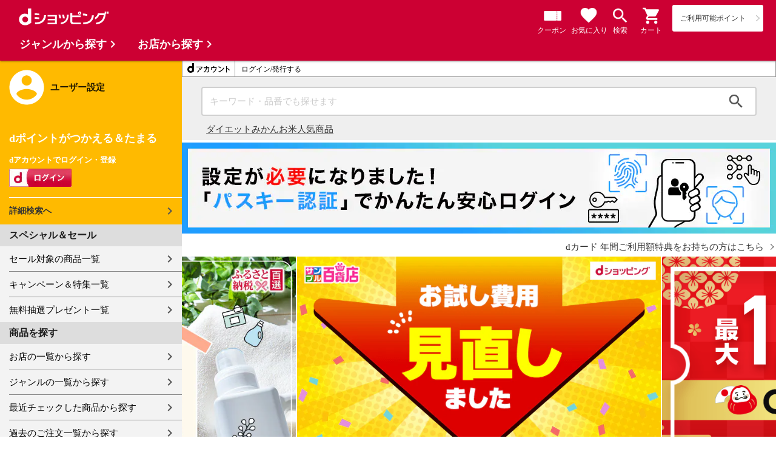

--- FILE ---
content_type: text/html;charset=UTF-8
request_url: https://dshopping.docomo.ne.jp/?category_uri=1001000000%2F1001010000&limit=60&genre_code=10
body_size: 30007
content:















<!doctype html>
<html lang="ja">
<head>



    <script src="https://www.googleoptimize.com/optimize.js?id=OPT-WQGRMHF" defer></script>

















<!-- Google Tag Manager -->
<script>
	(function(w,d,s,l,i){w[l]=w[l]||[];w[l].push({'gtm.start':new Date().getTime(),event:'gtm.js'});
	var f=d.getElementsByTagName(s)[0],j=d.createElement(s),dl=l!='dataLayer'?'&l='+l:'';
	j.async=true;
	j.src='https://www.googletagmanager.com/gtm.js?id='+i+dl;
	f.parentNode.insertBefore(j,f);})(window,document,'script','dataLayer','GTM-WSMFSBX');
</script>
<!-- End Google Tag Manager -->

<meta http-equiv="content-language" content="ja" />
<meta name="author" content="ＮＴＴドコモ" />
<meta name="copyright" content="©NTTdocomo" />

<link rel="apple-touch-icon-precomposed" href="/icon/icd_docomoliveux_dshopping_192.png">

<meta property="og:site_name" content="dショッピング" />

<meta property="fb:app_id" content="269393483208014" />

<meta name="twitter:card" content="summary" />
<meta name="twitter:site" content="@docomo" />
<meta name="google-site-verification" content="ocuekU4QshU3Y2NmsrswldfSlbtLenLFQxQibB_1rqM" />

<meta charset="UTF-8" />
<meta http-equiv="X-UA-Compatible" content="IE=edge" />
<meta name="viewport" content="width=device-width,minimum-scale=1,initial-scale=1" />


<link rel="preconnect" href="https://use.fontawesome.com">
		<link rel="dns-prefetch" href="https://use.fontawesome.com">

		<title>ドコモの通販サイト - dショッピング｜dポイント・ケータイ払いが使える通販</title>
		<meta name="keywords" content="dショッピング,通販,ドコモ ケータイ払い" />
		<meta name="description" content="dショッピングはドコモが運営する総合通販サイトです。ドコモ ケータイ払いで簡単に決済でき、dポイントが通販のお支払に使えます。日用品や食品,飲料・お酒から家電,コスメ,本など話題＆人気の商品を多数取り扱っています。" />
		<meta name="google-site-verification" content="VshfLakFM78Yw87irnGEab20-lECTmJTJCJ4gIY_RyM" />
		<link rel="stylesheet" href="/excludes/ds/css/top-default-first-view-v3.css" />
		<script src="/excludes/ds/js/top-cmn-first-view-v4.js"></script>
		<script src="/excludes/ds/js/top-cmn-first-view-v4-defer.js" defer></script>
		<script src="/excludes/ds/js/suggest_module.js" defer></script>
		<link rel="stylesheet" href="/excludes/ds/css/suggest_module.min.css" />
		<link rel="stylesheet" href="/excludes/ds/css/search.css"/>

		<link rel="canonical" href="https://dshopping.docomo.ne.jp/">
		<meta property="og:url" content="https://dshopping.docomo.ne.jp/">
		<meta property="og:title" content="dショッピング - ドコモの総合通販サイト">
		<meta property="og:description" content="dショッピングはドコモの総合通販サイトです。ドコモ ケータイ払いで簡単に決済でき、dポイントが通販のお支払に使えます。">
		<meta property="og:image" content="https://dshopping.docomo.ne.jp/icon/icd_docomoliveux_dshopping_192.png">
		<meta property="og:type" content="website">
		<meta name="twitter:title" content="dショッピング - ドコモの総合通販サイト">
		<meta name="twitter:description" content="dショッピングはドコモの総合通販サイトです。ドコモ ケータイ払いで簡単に決済でき、dポイントが通販のお支払に使えます。">
		<link rel="stylesheet" href="/excludes/ds/css/d-mall.css">
		<link rel="stylesheet" href="/excludes/ds/css/top.css">
		<script src="/excludes/ds/js/jquery.sliderPro.min.js"></script>
		<script src="/excludes/ds/js/top-slider.js" defer></script>
		<script src="/partner/js/view_timer.js"></script>
		<script type="text/javascript" src="/excludes/ds/js/_gtm.js"></script>
		<script src="/excludes/ds/js/swiper.min.js" defer></script>
		<link rel="stylesheet" href="/excludes/ds/css/top-swiper.min.css">
	


















<script>
	window.ajaxGetLoginInfo = $.ajax({
		type: 'POST',
		url: '/ajaxGetLoginInfo',
		cache: false,
	});

	(function() {
		'use strict';

		var setGaUserInfo = function(json) {
			
			if (json.accountId) {
				window.dataLayer = window.dataLayer || [];
				dataLayer.push({'accountID': json.accountId});
			}

			var login = 'notlogin';
			var stageRankName = '';
			var dPoint = '0';
			var limitDPoint = '0';
			var limitDPointEndDate = '';
			var favoriteItemCount = '0';
			if (json.userId != null) {
				login = 'login';
				if (json.stageRankName != null) {
					stageRankName = json.stageRankName;
				}
				if (json.dPoint != null) {
					dPoint = json.dPoint.toString();
				}
				if (json.limitDPoint != null) {
					limitDPoint = json.limitDPoint.toString();
				}
				if (json.limitDPointEndDate != null) {
					limitDPointEndDate = json.limitDPointEndDate.replace(/\//g, '');
				}
				if (json.favoriteItemCount != null) {
					favoriteItemCount = json.favoriteItemCount.toString();
				}
			}
			window.gv = window.gv || new GlobalVariable();
			gv.cmn_setUserInfo(
				login, // login
				'', // dID
				stageRankName, // master_rank
				dPoint, // point
				limitDPoint, // limit_point
				limitDPointEndDate, // limit_point_end_date
				favoriteItemCount // fav_no
			);
		}

		$.when(window.ajaxGetLoginInfo).then(function(json) {
			setGaUserInfo(json);
		});

		var userInfoOutput = function(json) {
			var userHtml = '';
			if (json.userId != null) {
				userHtml += '<script>';
				userHtml += 'var userInfo = {';
				userHtml += 'user_id: "' + json.operationId + '",';
				userHtml += 'gender: "' + json.sex + '",';
				userHtml += 'create_date: "' + new Date(json.createdDateString) + '",';
				userHtml += 'purchased: ' + json.purchased + ',';
				userHtml += 'prefecture_code: ' + json.prefectureCode + ',';
				userHtml += 'account_id: "' + json.accountId + '",';
				userHtml += '};';
				userHtml += 'dataLayer.push({\'uid\':\'' + json.operationId + '\'});';
				userHtml += '<\/script>';
				$('.header').append(userHtml);
			}
		}

		$(function() {
			$.when(window.ajaxGetLoginInfo).then(function(json) {
				userInfoOutput(json);
			});
		});
	}());
</script>


<script src="/js/sp/access_check.js" defer></script>


<link rel="preconnect" href="https://dev.visualwebsiteoptimizer.com" />
<script type='text/javascript' id='vwoCode'>
window._vwo_code=window._vwo_code || (function() {
var account_id=714329,
version = 1.5,
settings_tolerance=2000,
library_tolerance=2500,
use_existing_jquery=(typeof jQuery == 'function'),
is_spa=1,
hide_element='body',
hide_element_style = 'opacity:0 !important;filter:alpha(opacity=0) !important;background:none !important',
f=false,d=document,vwoCodeEl=d.querySelector('#vwoCode'),code={use_existing_jquery:function(){return use_existing_jquery},library_tolerance:function(){return library_tolerance},hide_element_style:function(){return'{'+hide_element_style+'}'},finish:function(){if(!f){f=true;var e=d.getElementById('_vis_opt_path_hides');if(e)e.parentNode.removeChild(e)}},finished:function(){return f},load:function(e){var t=d.createElement('script');t.fetchPriority='high';t.src=e;t.type='text/javascript';t.onerror=function(){_vwo_code.finish()};d.getElementsByTagName('head')[0].appendChild(t)},getVersion:function(){return version},getMatchedCookies:function(e){var t=[];if(document.cookie){t=document.cookie.match(e)||[]}return t},getCombinationCookie:function(){var e=code.getMatchedCookies(/(?:^|;)\s?(_vis_opt_exp_\d+_combi=[^;$]*)/gi);e=e.map(function(e){try{var t=decodeURIComponent(e);if(!/_vis_opt_exp_\d+_combi=(?:\d+,?)+\s*$/.test(t)){return''}return t}catch(e){return''}});var i=[];e.forEach(function(e){var t=e.match(/([\d,]+)/g);t&&i.push(t.join('-'))});return i.join('|')},init:function(){if(d.URL.indexOf('__vwo_disable__')>-1)return;window.settings_timer=setTimeout(function(){_vwo_code.finish()},settings_tolerance);var e=d.createElement('style'),t=hide_element?hide_element+'{'+hide_element_style+'}':'',i=d.getElementsByTagName('head')[0];e.setAttribute('id','_vis_opt_path_hides');vwoCodeEl&&e.setAttribute('nonce',vwoCodeEl.nonce);e.setAttribute('type','text/css');if(e.styleSheet)e.styleSheet.cssText=t;else e.appendChild(d.createTextNode(t));i.appendChild(e);var n=this.getCombinationCookie();this.load('https://dev.visualwebsiteoptimizer.com/j.php?a='+account_id+'&u='+encodeURIComponent(d.URL)+'&f='+ +is_spa+'&vn='+version+(n?'&c='+n:''));return settings_timer}};window._vwo_settings_timer = code.init();return code;}());
</script>


</head>

<body class="top">
	













<!-- Google Tag Manager (noscript) -->
<noscript><iframe src="https://www.googletagmanager.com/ns.html?id=GTM-WSMFSBX" height="0" width="0" style="display:none;visibility:hidden"></iframe></noscript>
<!-- End Google Tag Manager (noscript) -->

	<div id="fwCms_wrapper" class="ds-wrap">
		<header class="header">
			<div class="fwCms_box frame_HD" frame_id="HD">

				
				
					













<header id="header" class="mdl-color-text--white top-header">
	<button class="btn_menu" id="sidebarBtn" type="button"></button>
	<h1 id="site_name" class="mgn0">
		<a href="/"><img src="/excludes/ds/img/logo.svg" alt="dショッピング"></a>
	</h1>
	<div class="dpoint-sp">
		<div class="dpoint-wrap js-top-header-point-box">
			<ul id="dpoint">
			</ul>
		</div>
	</div>
	<a href="/cart">
		<button class="btn_cart js-cart-button" role="button"></button>
		<p class="optimize_h_btn_txt optimize-cart-txt">カート</p>
	</a> <a id="optimize-search-btn" href="/products_search/index.html"><button class="btn_search"></button>
		<p class="optimize_h_btn_txt">検索</p></a> <a id="optimize-favorite-btn" href="/member/favorite"><button class="header_favorite"></button>
		<p class="optimize_h_btn_txt">お気に入り</p></a>
	<a id="optimize-coupon-btn" href="/member/mycoupon"><button class="header_coupon"></button>
		<p class="optimize_h_btn_txt">クーポン</p></a>
</header>


<script>
	$(function() {
		'use strict';

		var updatePointBox = function(json) {
			var html = '';
			if (json.userId != null && !json.dpointDispOffFlag && json.dPointComma != null) {
				html += '<a href="' + json.docomoPointSettingUrl + '">';
				html += '  <ul id="dpoint">';
				html += '    <li class="btn01 bd">';
				switch(json.stageCode){
					case '102':
						html += '<dl class="stage1">';
						break;
					case '103':
						html += '<dl class="stage2">';
						break;
					case '104':
						html += '<dl class="stage3">';
						break;
					case '105':
						html += '<dl class="stage4">';
						break;
					case '106':
						html += '<dl class="stage5">';
						break;
					default:
						html += '<dl class="others">';
						break;
				}
				html += '        <dt class="dpoint"><img src="/excludes/ds/img/header/icon_point.png"></dt>';
				html += '        <dd class="dp"><img src="/excludes/ds/img/header/dp/dp.gif"></dd>';
				html += '        <dd class="number"><span class="point">' + json.dPointComma + '</span><span class="p">P</span></dd>';
				html += '      </dl>';
				html += '    </li>';
				html += '  </ul>';
				html += '</a>';
			} else {
				html += '<a href="' + json.docomoPointSettingUrl + '">';
				html += '  <ul id="dpoint">';
				html += '    <li class="btn03">';
				html += '      <p><span class="point">ご利用可能ポイント</span></p>';
				html += '    </li>';
				html += '  </ul>';
				html += '</a>';
			}
			$('.js-top-header-point-box').html(html);
		}

		var updateCartItemCount = function(json) {
			if (json.cartItemCount > 0) {
				var $cartButton = $('.js-cart-button');
				if ($cartButton.find('.cartlot').length == 0) {
					var html = '<span class="cartlot">' + json.cartItemCount + '</span>';
					$cartButton.html(html);
				}
			}
		}

		
		var updateCouponItemCount = function(json) {
			if (json.availableCouponCount > 0) {
				var $couponButton = $('.header_coupon');
				if ($couponButton.find('.couponlot').length == 0) {
					var html = '<span class="couponlot">' + json.availableCouponCount + '</span>';
					$couponButton.html(html);
				}
			}
		}

		$.when(window.ajaxGetLoginInfo).then(function(json) {
			updatePointBox(json);
			updateCartItemCount(json);
			updateCouponItemCount(json);
		});
	});
</script>

				
				

			</div>
		</header>
		<div class="mainArea">
			<div class="fwCms_contentsArea fwCms_leftMenu">
				<div class="fwCms_box frame_LM" frame_id="LM">

					
					

















<nav class="sidebar js-offcanvas-left" id="sidebar">
	<div id="sidebarChild">
		<section id="userInfo">
			<h2>ユーザー設定</h2>

			<span class="js-side-menu-login-info">
			</span>

		</section>

		<section class="menu">
			<h2>スペシャル＆セール</h2>
			<ul>
				<li><a href="/products_search?sales_distribution=2"> セール対象の商品一覧 </a></li>
				<li><a href="/campaign"> キャンペーン＆特集一覧 </a></li>
				<li><a href="/present_search/search?from=side_nav"> 無料抽選プレゼント一覧 </a></li>
			</ul>
		</section>
		<section class="menu">
			<h2>商品を探す</h2>
			<ul>
				<li><a href="/partner"> お店の一覧から探す </a></li>
				<li><a href="/genre"> ジャンルの一覧から探す </a></li>
				<li><a href="/member/history"> 最近チェックした商品から探す </a></li>
				<li><a href="/history/purchase"> 過去のご注文一覧から探す </a></li>
				<li><a href="/ranking"> ランキングから探す </a></li>
				<li><a href="/article"> おすすめ記事一覧から探す </a></li>
			</ul>
		</section>
		<section class="menu">
			<h2>ヘルプ</h2>
			<ul>
				<li><a href="/guide"> ご利用ガイド </a></li>
				<li><a href="/guide/dcard_gold/"> dカード年間ご利用額特典 </a></li>
				<li><a href="/help"> ヘルプ／お問い合わせ </a></li>
				<li><a href="/information"> お知らせ </a></li>
				<li><a href="/guide/frequently-asked-questions"> よくあるご質問 </a></li>
				<li><a href="/welcome"> はじめての方へ </a></li>
			</ul>
		</section>
		<section class="menu">
			<h2>ご利用規約・他</h2>
			<ul>
				<li><a href="/term/terms-of-service"> ご利用規約 </a></li>
				<li><a href="https://www.nttdocomo.co.jp/utility/privacy/?utm_source=dshopping&utm_medium=owned&utm_campaign=corp_201808_from-dshopping-to-crp-privacy"> プライバシーポリシー </a></li>
				<li><a href="/term/tokushouhou"> 特定商取引法に関する表示 </a></li>
			</ul>
		</section>
		<section class="menu">
			<h2>おすすめサービス</h2>
			<ul>
				<li><a href="https://dshopping-3ple.docomo.ne.jp/?utm_source=dshopping&utm_medium=ins&utm_campaign=left_menu"> dショッピング サンプル百貨店 </a></li>
				<li><a href="https://dshopping-furusato.docomo.ne.jp/"> dショッピング ふるさと納税百選 </a></li>
				<li><a href="https://dpoint.docomo.ne.jp/index.html?utm_source=dshopping&utm_medium=free-display&utm_campaign=dpc_202202_free-display-dshopping-pointuse-apeal-04"> もっとおトクに dポイントクラブ </a></li>
				<li><a href="https://dfashion.docomo.ne.jp/?utm_medium=owned&utm_source=dshopping&utm_campaign=dfashion_202202_recommend"> ファッション通販 d fashion </a></li>
			</ul>
		</section>

		<section class="login-box js-side-menu-login-button">
			
			<a class="btn btn_logout pop_other_account cboxElement" title=" " href="/member/authentication/relogin">ログアウト</a>
		</section>
	</div>
</nav>


<script>
	$(function() {
		'use strict';

		var updateLoginInfo = function(json) {
			var html = '';
			if (json.userId != null) {
				html += '<div class="on-login active">';
				if (!json.daccountErrorFlag) {
					if (json.maskDocomoId != null && json.maskDocomoId != '') {
						html += '<p>dアカウント : <span>' + json.maskDocomoId + '</span>様</p>';
					} else {
						html += '<p>dアカウント : <span>未発行</span></p>';
					}
				}
				if (!json.dpointDispOffFlag && json.dPointComma != null) {
					var maxPrice = json.dPoint > 0 ? json.dPoint : '';
					html += '<p>dポイント 残高 : <span>' + json.dPointComma + '</span>p</p>';
					html += '<a href="/products_search?max_price=' + maxPrice + '"><button class="btn btn_link_search">ポイント残高から検索</button></a>';
				}
				html += '  <ul class="linkList">';
				html += '    <li><a href="/products_search/index.html">詳細検索へ</a></li>';
				html += '    <li><a href="/member/mypage">マイページ</a></li>';
				html += '    <li><a href="/member/mycoupon">マイクーポンページ</a></li>';
				html += '  </ul>';
				html += '</div>';
			} else {
				html += '<div class="no-login active">';
				html += '  <h3>dポイントがつかえる＆たまる</h3>';
				html += '  <h4>dアカウントでログイン・登録</h4>';
				html += '  <a class="d-btn" href="/member/authentication/loginFromSideMenu"><img alt="ログイン" src="/excludes/ds/img/login.gif"></a>';
				html += '  <ul class="linkList">';
				html += '    <li><a href="/products_search/index.html">詳細検索へ</a></li>';
				html += '  </ul>';
				html += '</div>';
			}
			$('.js-side-menu-login-info').html(html);
		}

		var updateLoginButton = function(json) {
			if (json.userId == null) {
				var html = '<a class="btn btn_logout" title=" " href="/member/authentication/loginFromSideMenu">ログイン</a>';
				$('.js-side-menu-login-button').html(html);
			}
		}

		$.when(window.ajaxGetLoginInfo).then(function(json) {
			updateLoginInfo(json);
			updateLoginButton(json);
		});
	});
</script>


				</div>
				<div class="fwCms_box frame_MB ds-container" frame_id="MB">

					
					<div class="js-top-next-expired-point">
		</div>
		<div class="js-top-login-info">
		</div>

		<ul class="top-nav">
			<li id="tnav01"><a href="/member/history"><span>履歴</span></a></li>
			<li id="tnav02"><a href="/member/favorite"><span>お気に入り</span></a></li>
			<li id="tnav03"><a href="/products_search/index.html"><span>検索</span></a></li>
			<li id="tnav04"><a class="js-categoryBtn" href="javascript:void(0);"><span>ジャンル</span></a></li>
			<li id="tnav05"><a href="/member/mycoupon"><span>クーポン</span></a></li>
		</ul>

		<div class="section--box bgc-gp FOSH340_CPNT">
			<form name="indexActionForm" id="site_search" method="post" action="/" class="ui-form site_search"><input type="search" id="FOSH340_keyword" placeholder="キーワード・品番でも探せます" class="ui-input js-search-keyword search-input" maxlength="100" name="searchBox">
				<div id="clear_button" class="clearButton" onclick="ClearButton_Click()">
				<span class="clearButtonBefore"></span>
				</div>
				<button type="button" id="FOSH340_searchBtn" class="icn_search" list_url="/products_search">検索</button>
				<input type="hidden" name="popularKeywordsJson" value=""/>
			</form></div>

		<!-- ▼検索窓下のキーワード -->
		<style>
	.kyword-list {
		order: 0;
	}

	@media (min-width: 768px) {
		.section--box.bgc-gp {
			padding: 16px 32px 12px;
		}

		.section--box-kyword {
			padding: 0 40px 8px;
			clear: both;
			display: flex;
			flex-direction: row;
			align-items: center;
			gap: 20px;
		}

		.kyword-list {
			display: flex;
			gap: 20px;
		}

		.kyword-list li a {
			text-decoration: underline;
		}

	}

	@media (max-width: 767px) {
		.section--box.bgc-gp {
			padding: 12px 16px 6px;
		}

		.section--box-kyword {
			padding: 0 24px 8px;
			clear: both;
		}

		.kyword-list li {
			display: inline-block;
			margin-right: 8px;
			font-size: 14px;
		}

		.kyword-list li a {
			text-decoration: underline;
		}

		.section--box .ui-form .ui-input {
			height: 40px;
		}
	}
</style>

<div class="section--box-kyword bgc-gp">
	<ul class="kyword-list">
		<li>
			<a href="https://dshopping.docomo.ne.jp/feature/special/fitness/?from=top_keyword">ダイエット</a>
		</li>
		<li>
			<a
				href="https://dshopping.docomo.ne.jp/products_search?sort=rank_of_general_asc&limit=60&keyword=%E3%81%BF%E3%81%8B%E3%82%93&nl=1&from=top_keyword">みかん</a>
		</li>
		<li>
			<a href="https://dshopping.docomo.ne.jp/feature/special/rice/?from=top_keyword">お米</a>
		</li>
		<li>
			<a href="https://dshopping-3ple.docomo.ne.jp/ranking/pay4ship/?utm_source=dshopping&utm_medium=search&utm_campaign=keyword_top"
				target="_blank">人気商品</a>
		</li>
	</ul>

</div><!-- ▲検索窓下のキーワード -->

		<!-- ▼検索窓下のコンテンツ -->
		<link rel="stylesheet" href="/parts/css/top.css"/>
<script src="/partner/js/view_timer.js"></script>


<div class="point-back view_timer" data-start-date="2023/4/17 00:00" data-end-date="2023/4/19 23:59" style="display:none;">
    <span class="strong-txt">⚡️本日の50%ポイントバック⚡️<br class="nopc">
        <a href="https://dshopping.docomo.ne.jp/campaign/pointback/?from=toptext20230417">
            <span style="text-decoration: underline;">大人のカロリミット1本実質77.7円！</span>
        </a>
    </span>
</div>
<div class="point-back view_timer" data-start-date="2023/4/20 00:00" data-end-date="2023/4/22 23:59" style="display:none;">
    <span class="strong-txt">⚡️本日の50%ポイントバック⚡️<br class="nopc">
        <a href="https://dshopping.docomo.ne.jp/campaign/pointback/?from=toptext20230420">
            <span style="text-decoration: underline;">キットカットミニ1個実質25.8円！</span>
        </a>
    </span>
</div>
<div class="point-back view_timer" data-start-date="2023/4/23 00:00" data-end-date="2023/4/25 23:59" style="display:none;">
    <span class="strong-txt">⚡️本日の50%ポイントバック⚡️<br class="nopc">
        <a href="https://dshopping.docomo.ne.jp/campaign/pointback/?from=toptext20230423">
            <span style="text-decoration: underline;">アサヒおいしい水 1本実質63.1円！</span>
        </a>
    </span>
</div>
<div class="point-back view_timer" data-start-date="2023/4/26 00:00" data-end-date="2023/4/28 23:59" style="display:none;">
    <span class="strong-txt">⚡️本日の50%ポイントバック⚡️<br class="nopc">
        <a href="https://dshopping.docomo.ne.jp/campaign/pointback/?from=toptext20230426">
            <span style="text-decoration: underline;">ピーナッツチョコクリスピー1個実質57.9円！</span>
        </a>
    </span>
</div>
<div class="point-back view_timer" data-start-date="2023/4/29 00:00" data-end-date="2023/4/30 23:59" style="display:none;">
    <span class="strong-txt">⚡️本日の50%ポイントバック⚡️<br class="nopc">
        <a href="https://dshopping.docomo.ne.jp/campaign/pointback/?from=toptext20230429">
            <span style="text-decoration: underline;">ダイドーブレンド 1本実質36.3円！</span>
        </a>
    </span>
</div>
<!-- ▲検索窓下のコンテンツ -->

		<!-- ▼dsデーバナー -->
		<div class="under_searchbox view_timer">
					<a href="https://dshopping.docomo.ne.jp/matome/detail/passkeys/?from=top">
						<img src="https://dshopping.docomo.ne.jp/genre/img/bnr/20260113_passkey_pc.png" width="100%" alt="設定が必要になりました！パスキー認証でかんたん安心ログイン" class="img-fit">
					</a>
				</div>
			<!-- ▲dsデーバナー -->

		<!-- <style>
			.sp-slide img {
				width: 100%;
			}

			@media screen and (max-width: 767px) {
				#carousel {
					width: 100%;
				}
			}

			@media screen and (min-width: 768px) {
				.sp-slide {
					width: 100%;
					height: 100%;
				}

				.sp-slide img {
					width: 100%;
					height: 100%;
				}
			}
		</style> -->

		<!-- ▼コンテンツ -->
		<p class="under_hiro">
    <a href="/feature/event/dcard_gold_coupon/?from=dstop_text"><span>dカード 年間ご利用額特典をお持ちの方はこちら</span></a>
</p>
<p class="under_hiro02 view_timer" data-end-date="2024/12/31 23:59" style="display:none;">
    <a href="https://dshopping-furusato.docomo.ne.jp/?utm_source=dshopping&utm_medium=top_text"
        target="_blank"><span>ふるさと納税お急ぎください！</span></a>
</p>
<div class="hiro--carousel">
    <div id="carousel" class="slider-pro">
        <div class="sp-slides">

            <!-- ここから -->

            <div class="sp-slide"><a href="https://dshopping.docomo.ne.jp/matome/detail/cp202601605/?from=hero1_260121"
                    onclick="dataLayer.push({'event':'top_click_event'});">
                    <img alt="dpcバレンタインギフト15倍" class="sp-image"
                        data-src="/parts/top/img/hero_bnr/20260121_Valentine15_hero.png">
                </a></div>
            <div class="sp-slide"><a
                    href="https://dshopping-furusato.docomo.ne.jp/matome/detail/100000000098/?utm_source=dshopping&utm_medium=other&utm_campaign=hero"
                    onclick="dataLayer.push({'event':'top_click_event'});" target="_blank">
                    <img alt="ふるさと　日用品特集" class="sp-image"
                        data-src="/parts/top/img/hero_bnr/20260121_furusato_hero.jpg">
                </a></div>
            <div class="sp-slide"><a
                    href="https://dshopping-3ple.docomo.ne.jp/matome/detail/100000002294/?utm_source=dshopping&utm_medium=hero&utm_campaign=260121minaoshi"
                    onclick="dataLayer.push({'event':'top_click_event'});" target="_blank">
                    <img alt="サンプル" class="sp-image" data-src="/parts/top/img/hero_bnr/20260121_3ple_hero.png">
                </a></div>
            <div class="sp-slide"><a href="https://dshopping.docomo.ne.jp/campaign/202601_coupon/?from=hero4_260121"
                    onclick="dataLayer.push({'event':'top_click_event'});">
                    <img alt="1月クーポン祭り" class="sp-image" data-src="/parts/top/img/hero_bnr/20260121_couponfes_hero.png">
                </a></div>
            <div class="sp-slide"><a
                    href="https://dshopping.docomo.ne.jp/matome/detail/firstpurchase/?from=hero5_260121"
                    onclick="dataLayer.push({'event':'top_click_event'});">
                    <img alt="初回限定LP" class="sp-image"
                        data-src="/parts/top/img/hero_bnr/20251226_firstlimited_hero.png">
                </a></div>
            <div class="sp-slide"><a href="https://dshopping.docomo.ne.jp/feature/special/fitness/?from=hero6_260121"
                    onclick="dataLayer.push({'event':'top_click_event'});">
                    <img alt="健康・ダイエット特集" class="sp-image" data-src="/parts/top/img/hero_bnr/20260121_diet_hero.png">
                </a></div>
            <div class="sp-slide"><a href="https://dshopping.docomo.ne.jp/feature/coupon/app_coupon/?from=hero7_260121"
                    onclick="dataLayer.push({'event':'top_click_event'});">
                    <img alt="アプリ7のつく日クーポン" class="sp-image" data-src="/parts/top/img/hero_bnr/20260121_app7_hero.png">
                </a></div>
            <div class="sp-slide"><a href="https://dshopping.docomo.ne.jp/campaign/dcplatinum202601/?from=hero8_260121"
                    onclick="dataLayer.push({'event':'top_click_event'});">
                    <img alt="dカードプラチナ" class="sp-image"
                        data-src="/parts/top/img/hero_bnr/20260114_dcardplatinum_hero.jpg">
                </a></div>
            <div class="sp-slide"><a
                    href="https://dshopping.docomo.ne.jp/feature/event/dcard_gold_coupon/?from=hero9_260121"
                    onclick="dataLayer.push({'event':'top_click_event'});">
                    <img alt="ｄカード年間ご利用額特典クーポン" class="sp-image"
                        data-src="/parts/top/img/hero_bnr/20250702_dcard_gold_coupon_hero.jpg">
                </a></div>
            <div class="sp-slide"><a
                    href="https://dpoint.docomo.ne.jp/content/largeamount/index.html?utm_source=dshopping&utm_medium=free-display&utm_campaign=dpc_202202_free-display-dshopping-pointuse-apeal-09"
                    onclick="dataLayer.push({'event':'top_click_event'});" target="_blank">
                    <img alt="dポイント高額ポイント" class="sp-image" data-src="/parts/top/img/hero_bnr/20230329_dpoint_hero.png">
                </a></div>

            <!--ここまで-->

        </div>
        <!--sp-slides-->



    </div><!--slider-pro-->
</div><!--hiro--carousel-->



<style>
    .under_hiro,
    .under_hiro02 {
        text-align: right;
        margin-bottom: 0;
    }

    .under_hiro a {
        display: inline-block;
        margin: 10px 0 0;
        padding: 0 20px 0 0;
        text-align: right;
        font-size: 15px;
        position: relative;
        line-height: 1;
    }

    .under_hiro02 a {
        display: inline-block;
        margin: 0;
        padding: 0 20px 0 0;
        text-align: right;
        font-size: 15px;
        position: relative;
        line-height: 1;
    }

    .under_hiro a span,
    .under_hiro02 a span {
        display: inline-block;
        margin-top: 1px;
    }

    .under_hiro a:after,
    .under_hiro02 a:after {
        content: '';
        width: 6px;
        height: 6px;
        border: 0;
        border-top: solid 1px #333;
        border-right: solid 1px #333;
        position: absolute;
        top: 50%;
        right: 5px;
        transform: translateY(-50%) rotate(45deg);
    }

    @media screen and (max-width: 767px) {

        .under_hiro a,
        .under_hiro02 a {
            font-size: 12px;
        }

        .under_hiro a,
        .under_hiro02 a {
            font-weight: bold;
        }

        .under_hiro a:after,
        .under_hiro02 a:after {
            width: 4px;
            height: 4px;
            border-top: solid 2px #333;
            border-right: solid 2px #333;
        }
    }
</style><!-- ▲コンテンツ -->
		<!-- ▼編成枠 (dカード) pc表示 -->
		<div class="nosp" style="padding-top: 1.5rem; padding-bottom: 1.5rem;">
			<div class="promo_wrap">
    <div class="promotion-area">
        <div class="promo_wrap">
            <div class="promo-img" style="padding: 0 10px;">
                <a target="_blank" href="https://dshopping.docomo.ne.jp/feature/event/dcard_tokuten/?from=top">
                    <span class="box-fadein lazyload">
                        <img class="img-fit super-bnr lazyload nosp"
                            data-src="/parts/top/img/top/2025_pc_sokyu_dshop-top.png" alt="dshop_applydl_nosp">
                        <img class="img-fit super-bnr lazyload nopc"
                            data-src="/parts/top/img/top/2025_sp_sokyu_dshop-top.png" alt="dshop_applydl_nopc">
                    </span>
                </a>
            </div>
        </div>
    </div>
</div></div>
		<!-- ▼編成枠 (dカード) pc表示 -->
		<!-- dポイント残高　pc表示 -->
		<div class="srchby-point nosp"></div>
		<!-- dポイント残高　pc表示 -->

		<!-- ▼編成枠 (サービス固定導線) -->
		<div class="pc-display-no">
			<div class="nopc">
    <h2 class="ttl-CP view_timer">dショッピングのサービス</h2>
    <div class="btn_contents">
        <ul class="btn_contents-list">
            <li class="btn_contents-item">
                <a href="https://dshopping-furusato.docomo.ne.jp/?utm_source=dshopping&utm_medium=other&utm_campaign=top_logo"
                    class="btn_contents-link" target="_blank">
                    <div class="btn_contents-img"><img src="/parts/top/img/top/circle_logo_furusato.png" alt="ふるさと納税"
                            class="btn_img"></div>
                    <div class="btn_contents-txt">ふるさと納税</div>
                </a>
            </li>
            <li class="btn_contents-item">
                <a href="https://dshopping-3ple.docomo.ne.jp/?utm_source=dshopping&utm_medium=top_service&utm_campaign=top_service"
                    class="btn_contents-link top-text-icon_3ple" target="_blank">
                    <div class="btn_contents-img"><img src="/parts/top/img/top/circle_logo_3ple.png" alt="dカード特約店"
                            class="btn_img"></div>
                    <div class="btn_contents-txt">dカード特約店</div>
                </a>
            </li>
            <li class="btn_contents-item">
                <a href="https://dshopping.docomo.ne.jp/matome/detail/dshoppingselect/?from=top_service"
                    class="btn_contents-link top-text-icon">
                    <div class="btn_contents-img">
                        <img src="https://dshopping.docomo.ne.jp/img/cms/100000000245/ピンク白.png" alt="日用品がおトク"
                            class="btn_img">
                    </div>
                    <div class="btn_contents-txt">日用品がおトク</div>
                </a>
            </li>
            <li class="btn_contents-item">
                <a href="https://dshopping.docomo.ne.jp/ds_present/?from=top_service" class="btn_contents-link new">
                    <div class="btn_contents-img"><img src="/parts/top/img/top/circle_logo_present.png" alt="無料抽選プレゼント"
                            class="btn_img"></div>
                    <div class="btn_contents-txt">無料抽選<br>プレゼント</div>
                </a>
            </li>
        </ul>
    </div>

    <style>
        @media screen and (max-width: 767px) {
            .ttl-CP {
                margin-top: 10px;
            }

            .btn_contents {
                display: flex;
                justify-content: center;
                margin-top: 8px;
            }

            .btn_contents-list {
                display: flex;
                width: 98%;
                justify-content: space-between;
            }

            .btn_contents-item {
                width: calc(100% /4);
                display: flex;
                justify-content: center;
            }

            .btn_contents-link {
                display: flex;
                flex-direction: column;
                align-items: center;
                position: relative;
                font-size: 0;
                line-height: 0;
            }

            /* .btn_contents-link.new::before {
            display: inline-block;
            content: "NEW";
            vertical-align: middle;
            font-size: 11px;
            line-height: 1;
            background-color: #c03;
            border-radius: 20px;
            color: #fff;
            padding: 2px 10px;
            position: absolute;
            top: -3px;
            left: 50%;
            transform: translate(-50%);
            font-family: "Noto Sans JP", "ヒラギノ角ゴ Pro W3", "ＭＳ Ｐゴシック", "MS PGothic", "sans-serif";
            z-index: 5;
        } */

            /* セレクト */
            .btn_contents-link.top-text-icon::before {
                display: inline-block;
                content: "水曜更新";
                vertical-align: middle;
                font-size: 11px;
                font-weight: 600;
                line-height: 1;
                background-color: #4059a1;
                border-radius: 20px;
                color: #fff;
                padding: 2px 6px;
                position: absolute;
                top: -6px;
                left: 50%;
                transform: translate(-50%);
                font-family: "Noto Sans JP", "ヒラギノ角ゴ Pro W3", "ＭＳ Ｐゴシック", "MS PGothic", "sans-serif";
                z-index: 5;
            }

            /* ふるさと */
            .btn_contents-link.top-text-icon_f::before {
                display: inline-block;
                content: "12/31まで";
                vertical-align: middle;
                font-size: 11px;
                font-weight: 600;
                line-height: 1;
                background-color: #4059a1;
                border-radius: 20px;
                color: #fff;
                padding: 2px 6px;
                position: absolute;
                top: -6px;
                left: 50%;
                transform: translate(-50%);
                font-family: "Noto Sans JP", "ヒラギノ角ゴ Pro W3", "ＭＳ Ｐゴシック", "MS PGothic", "sans-serif";
                z-index: 5;
            }

            /* サンプル */
            .btn_contents-link.top-text-icon_3ple::before {
                display: inline-block;
                content: "常時5倍";
                vertical-align: middle;
                font-size: 11px;
                font-weight: 600;
                line-height: 1;
                background-color: #4059a1;
                border-radius: 20px;
                color: #fff;
                padding: 2px 6px;
                position: absolute;
                top: -6px;
                left: 50%;
                transform: translate(-50%);
                font-family: "Noto Sans JP", "ヒラギノ角ゴ Pro W3", "ＭＳ Ｐゴシック", "MS PGothic", "sans-serif";
                z-index: 5;
            }

            .btn_contents-img {
                width: 50px;
            }

            .btn_contents-txt {
                text-align: center;
                font-size: 11px;
                font-weight: bold;
                display: flex;
                align-items: center;
                flex: 1;
                line-height: 1.4;
            }

            .btn_img {
                width: 100%;
                max-width: 100%;
                height: auto;
            }
        }

        .hiro--carousel .sp-button {
            border: 0;
        }
    </style>
</div></div>
		<!-- ▲編成枠 (サービス固定導線) -->

		<!-- ▼注目キャンペーン -->
		<!-- 内部プロモーション -->
<script>
      new gtmPromotion().put(
            'top_osusume1',
            'セレクト×dショッピングダイレクト_TOP注目キャンペーン',
            'top_osusume1_banner_0119',
            'top_chumoku')
            .view();
</script>
<script>
      new gtmPromotion().put(
            'top_osusume1',
            '大還元祭_TOP注目キャンペーン',
            'top_osusume1_banner_0122',
            'top_chumoku')
            .view();
</script>
<script>
      new gtmPromotion().put(
            'top_osusume1',
            'はじめて500ポイント_TOP注目キャンペーン',
            'top_osusume1_banner_0126',
            'top_chumoku')
            .view();
</script>
<script>
      new gtmPromotion().put(
            'top_osusume2',
            'アプリはじめて500ポイント_TOP注目キャンペーン',
            'top_osusume2_banner_0116',
            'top_chumoku')
            .view();
</script>
<script>
      new gtmPromotion().put(
            'top_osusume2',
            '美食点心ぎょうざ館_TOP注目キャンペーン',
            'top_osusume2_banner_0124',
            'top_chumoku')
            .view();
</script>
<script>
      new gtmPromotion().put(
            'top_osusume2',
            '爆トクセレクト_TOP注目キャンペーン',
            'top_osusume2_banner_0126',
            'top_chumoku')
            .view();
</script>
<script>
      new gtmPromotion().put(
            'top_osusume3',
            'dショッピングダイレクト：dカード限定P&G_TOP注目キャンペーン',
            'top_osusume3_banner_0116',
            'top_chumoku')
            .view();
</script>
<script>
      new gtmPromotion().put(
            'top_osusume3',
            'アプリはじめて500ポイント_TOP注目キャンペーン',
            'top_osusume3_banner_0122',
            'top_chumoku')
            .view();
</script>
<script>
      new gtmPromotion().put(
            'top_osusume4',
            '抽選プレゼント_TOP注目キャンペーン',
            'top_osusume4_banner_0119',
            'top_chumoku')
            .view();
</script>
<script>
      new gtmPromotion().put(
            'top_osusume4',
            '抽選プレゼント_TOP注目キャンペーン',
            'top_osusume4_banner_0122',
            'top_chumoku')
            .view();
</script>
<script>
      new gtmPromotion().put(
            'top_osusume6',
            'LINEともだち_TOP注目キャンペーン',
            'top_osusume6_banner_0115',
            'top_chumoku')
            .view();
</script>
<script>
      new gtmPromotion().put(
            'top_osusume6',
            'LINEともだち_TOP注目キャンペーン',
            'top_osusume6_banner_0122',
            'top_chumoku')
            .view();
</script>
<script>
      new gtmPromotion().put(
            'top_osusume8',
            'プラチナ6倍_TOP注目キャンペーン',
            'top_osusume8_banner_0115',
            'top_chumoku')
            .view();
</script>
<script>
      new gtmPromotion().put(
            'top_osusume8',
            'プラチナ6倍_TOP注目キャンペーン',
            'top_osusume8_banner_0122',
            'top_chumoku')
            .view();
</script>
<script>
      new gtmPromotion().put(
            'top_osusume9',
            '健康ダイエット特集_TOP注目キャンペーン',
            'top_osusume9_banner_0115',
            'top_chumoku')
            .view();
</script>
<script>
      new gtmPromotion().put(
            'top_osusume9',
            'アプリ10倍_TOP注目キャンペーン',
            'top_osusume9_banner_0122',
            'top_chumoku')
            .view();
</script>
<script>
      new gtmPromotion().put(
            'top_osusume10',
            'アプリ7のつく日クーポン_TOP注目キャンペーン',
            'top_osusume10_banner_0115',
            'top_chumoku')
            .view();
</script>
<!-- 内部プロモーション -->

<style>
      .mySwiper {
            visibility: hidden;
      }
</style>
<script>
      document.addEventListener('DOMContentLoaded', function () {
            const swiperEl = document.querySelector('.mySwiper');
            if (!swiperEl) return;

            const images = swiperEl.querySelectorAll('img');
            let loadedCount = 0;

            function showSwiper() {
                  swiperEl.style.visibility = 'visible';
            }

            images.forEach(img => {
                  if (img.complete) loadedCount++;
                  else {
                        img.addEventListener('load', () => { loadedCount++; if (loadedCount === images.length) showSwiper(); });
                        img.addEventListener('error', () => { loadedCount++; if (loadedCount === images.length) showSwiper(); });
                  }
            });

            if (loadedCount === images.length) showSwiper();

            // 万一のため 2秒後に表示
            setTimeout(showSwiper, 2000);
      });
</script>

<h2 class="ttl-CP view_timer">注目キャンペーン</h2>
<div class="swiper mySwiper">
      <div class="swiper-wrapper">
            <!-- ここから -->

            <div class="swiper-slide view_timer" data-start-date="2026/01/19 00:00" data-end-date="2026/01/21 23:59"
                  style="display:none;">
                  <a href="https://dshopping.docomo.ne.jp/matome/detail/dshoppingselect/"
                        onclick="new gtmPromotion().put('top_osusume1', 'セレクト×dショッピングダイレクト_TOP注目キャンペーン', 'top_osusume1_banner_0119', 'top_chumoku').click('https://dshopping.docomo.ne.jp/matome/detail/dshoppingselect/');">
                        <img src="/parts/top/img/top/campaign/20260114_03_300x300.jpg" alt="セレクト×dショッピングダイレクト">
                  </a>
            </div>
            <div class="swiper-slide view_timer" data-start-date="2026/01/22 00:00" data-end-date="2026/01/25 23:59"
                  style="display:none;">
                  <a href="https://dshopping.docomo.ne.jp/matome/detail/cp202601600/"
                        onclick="new gtmPromotion().put('top_osusume1', '大還元祭_TOP注目キャンペーン', 'top_osusume1_banner_0122', 'top_chumoku').click('https://dshopping.docomo.ne.jp/matome/detail/cp202601600/');">
                        <img src="/parts/top/img/top/campaign/20260122_daikangensai30_top.png" alt="大還元祭">
                  </a>
            </div>
            <div class="swiper-slide view_timer" data-start-date="2026/01/26 00:00" data-end-date="2026/01/28 23:59"
                  style="display:none;">
                  <a href="https://dshopping.docomo.ne.jp/campaign/allfirst500/"
                        onclick="new gtmPromotion().put('top_osusume1', 'はじめて500ポイント_TOP注目キャンペーン', 'top_osusume1_banner_0126', 'top_chumoku').click('https://dshopping.docomo.ne.jp/campaign/allfirst500/');">
                        <img src="/parts/top/img/top/campaign/20260101_allfirst500_top.png" alt="はじめて500ポイント">
                  </a>
            </div>
            <div class="swiper-slide view_timer" data-start-date="2026/01/16 00:00" data-end-date="2026/01/21 23:59"
                  style="display:none;">
                  <a href="https://dshopping.docomo.ne.jp/campaign/appfirst500/"
                        onclick="new gtmPromotion().put('top_osusume2', 'アプリはじめて500ポイント_TOP注目キャンペーン', 'top_osusume2_banner_0116', 'top_chumoku').click('https://dshopping.docomo.ne.jp/campaign/appfirst500/');">
                        <img src="/parts/top/img/top/campaign/20260101_appfirst500_top.png" alt="アプリはじめて500ポイント">
                  </a>
            </div>
            <div class="swiper-slide view_timer" data-start-date="2026/01/24 00:00" data-end-date="2026/01/25 23:59"
                  style="display:none;">
                  <a href="https://dshopping.docomo.ne.jp/products/454dhon48shiso48?sku=454dhon48shiso48"
                        onclick="new gtmPromotion().put('top_osusume2', '美食点心ぎょうざ館_TOP注目キャンペーン', 'top_osusume2_banner_0124', 'top_chumoku').click('https://dshopping.docomo.ne.jp/products/454dhon48shiso48?sku=454dhon48shiso48');">
                        <img src="/parts/top/img/top/campaign/20260124_gyouza_top.jpg" alt="美食点心ぎょうざ館">
                  </a>
            </div>
            <div class="swiper-slide view_timer" data-start-date="2026/01/26 00:00" data-end-date="2026/01/27 23:59"
                  style="display:none;">
                  <a href="https://dshopping.docomo.ne.jp/matome/detail/100000000340/"
                        onclick="new gtmPromotion().put('top_osusume2', '爆トクセレクト_TOP注目キャンペーン', 'top_osusume2_banner_0126', 'top_chumoku').click('https://dshopping.docomo.ne.jp/matome/detail/100000000340/');">
                        <img src="/parts/top/img/top/campaign/20260126_bakutoku_top.png" alt="爆トクセレクト">
                  </a>
            </div>
            <div class="swiper-slide view_timer" data-start-date="2026/01/16 00:00" data-end-date="2026/01/21 23:59"
                  style="display:none;">
                  <a href="https://dshopping.docomo.ne.jp/campaign/hikaritv019_ptncp_2601/?from=top_chumoku"
                        onclick="new gtmPromotion().put('top_osusume3', 'dショッピングダイレクト：dカード限定P&G_TOP注目キャンペーン', 'top_osusume3_banner_0116', 'top_chumoku').click('https://dshopping.docomo.ne.jp/campaign/hikaritv019_ptncp_2601/?from=top_chumoku');">
                        <img src="/parts/top/img/top/campaign/20260116_dsdirect_pointup_top.jpg"
                              alt="dショッピングダイレクト：dカード限定P&G">
                  </a>
            </div>
            <div class="swiper-slide view_timer" data-start-date="2026/01/22 00:00" data-end-date="2026/01/28 23:59"
                  style="display:none;">
                  <a href="https://dshopping.docomo.ne.jp/campaign/appfirst500/"
                        onclick="new gtmPromotion().put('top_osusume3', 'アプリはじめて500ポイント_TOP注目キャンペーン', 'top_osusume3_banner_0122', 'top_chumoku').click('https://dshopping.docomo.ne.jp/campaign/appfirst500/');">
                        <img src="/parts/top/img/top/campaign/20260101_appfirst500_top.png" alt="アプリはじめて500ポイント">
                  </a>
            </div>
            <div class="swiper-slide view_timer" data-start-date="2026/01/19 00:00" data-end-date="2026/01/21 23:59"
                  style="display:none;">
                  <a href="https://dshopping.docomo.ne.jp/ds_present/?from=top_chumoku"
                        onclick="new gtmPromotion().put('top_osusume4', '抽選プレゼント_TOP注目キャンペーン', 'top_osusume4_banner_0119', 'top_chumoku').click('https://dshopping.docomo.ne.jp/ds_present/?from=top_chumoku');">
                        <img src="/parts/top/img/top/campaign/20241010_muryopresent_top.png" alt="抽選プレゼント">
                  </a>
            </div>
            <div class="swiper-slide view_timer" data-start-date="2026/01/22 00:00" data-end-date="2026/01/28 23:59"
                  style="display:none;">
                  <a href="https://dshopping.docomo.ne.jp/ds_present/?from=top_chumoku"
                        onclick="new gtmPromotion().put('top_osusume4', '抽選プレゼント_TOP注目キャンペーン', 'top_osusume4_banner_0122', 'top_chumoku').click('https://dshopping.docomo.ne.jp/ds_present/?from=top_chumoku');">
                        <img src="/parts/top/img/top/campaign/20241010_muryopresent_top.png" alt="抽選プレゼント">
                  </a>
            </div>
            <div class="swiper-slide view_timer" data-start-date="2026/01/15 00:00" data-end-date="2026/01/21 23:59"
                  style="display:none;">
                  <a href="https://dshopping-furusato.docomo.ne.jp/matome/detail/100000000099?utm_source=dshopping&utm_medium=other&utm_campaign=below_hero"
                        target="_blank">
                        <img src="/parts/top/img/top/campaign/20260115_furusato_top.jpg" alt="ふるさと 旬のおすすめフルーツ特集">
                  </a>
            </div>
            <div class="swiper-slide view_timer" data-start-date="2026/01/22 00:00" data-end-date="2026/01/28 23:59"
                  style="display:none;">
                  <a href="https://dshopping-furusato.docomo.ne.jp/matome/detail/100000000099?utm_source=dshopping&utm_medium=other&utm_campaign=below_hero"
                        target="_blank">
                        <img src="/parts/top/img/top/campaign/20260115_furusato_top.jpg" alt="ふるさと 旬のおすすめフルーツ特集">
                  </a>
            </div>
            <div class="swiper-slide view_timer" data-start-date="2026/01/15 00:00" data-end-date="2026/01/21 23:59"
                  style="display:none;">
                  <a href="https://dshopping.docomo.ne.jp/line/"
                        onclick="new gtmPromotion().put('top_osusume6', 'LINEともだち_TOP注目キャンペーン', 'top_osusume6_banner_0115', 'top_chumoku').click('https://dshopping.docomo.ne.jp/line/');">
                        <img src="/parts/top/img/top/campaign/20241128_line_top.jpg" alt="LINEともだち">
                  </a>
            </div>
            <div class="swiper-slide view_timer" data-start-date="2026/01/22 00:00" data-end-date="2026/01/28 23:59"
                  style="display:none;">
                  <a href="https://dshopping.docomo.ne.jp/line/"
                        onclick="new gtmPromotion().put('top_osusume6', 'LINEともだち_TOP注目キャンペーン', 'top_osusume6_banner_0122', 'top_chumoku').click('https://dshopping.docomo.ne.jp/line/');">
                        <img src="/parts/top/img/top/campaign/20241128_line_top.jpg" alt="LINEともだち">
                  </a>
            </div>
            <div class="swiper-slide view_timer" data-start-date="2026/01/15 00:00" data-end-date="2026/01/21 23:59"
                  style="display:none;">
                  <a href="https://dshopping-3ple.docomo.ne.jp/feature/docomo/first_pc/?utm_source=dmarket&utm_medium=top_chumoku&utm_campaign=first2407"
                        target="_blank">
                        <img src="/parts/top/img/top/campaign/2024103_3pleotameshi_top.png" alt="サンプル">
                  </a>
            </div>
            <div class="swiper-slide view_timer" data-start-date="2026/01/22 00:00" data-end-date="2026/01/28 23:59"
                  style="display:none;">
                  <a href="https://dshopping-3ple.docomo.ne.jp/feature/docomo/first_pc/?utm_source=dmarket&utm_medium=top_chumoku&utm_campaign=first2407"
                        target="_blank">
                        <img src="/parts/top/img/top/campaign/2024103_3pleotameshi_top.png" alt="サンプル">
                  </a>
            </div>
            <div class="swiper-slide view_timer" data-start-date="2026/01/15 00:00" data-end-date="2026/01/21 23:59"
                  style="display:none;">
                  <a href="https://dshopping.docomo.ne.jp/campaign/dcplatinum202601/"
                        onclick="new gtmPromotion().put('top_osusume8', 'プラチナ6倍_TOP注目キャンペーン', 'top_osusume8_banner_0115', 'top_chumoku').click('https://dshopping.docomo.ne.jp/campaign/dcplatinum202601/');">
                        <img src="/parts/top/img/top/campaign/20260101_dcplatinum_top.jpg" alt="プラチナ6倍">
                  </a>
            </div>
            <div class="swiper-slide view_timer" data-start-date="2026/01/22 00:00" data-end-date="2026/01/28 23:59"
                  style="display:none;">
                  <a href="https://dshopping.docomo.ne.jp/campaign/dcplatinum202601/"
                        onclick="new gtmPromotion().put('top_osusume8', 'プラチナ6倍_TOP注目キャンペーン', 'top_osusume8_banner_0122', 'top_chumoku').click('https://dshopping.docomo.ne.jp/campaign/dcplatinum202601/');">
                        <img src="/parts/top/img/top/campaign/20260101_dcplatinum_top.jpg" alt="プラチナ6倍">
                  </a>
            </div>
            <div class="swiper-slide view_timer" data-start-date="2026/01/15 00:00" data-end-date="2026/01/21 23:59"
                  style="display:none;">
                  <a href="https://dshopping.docomo.ne.jp/feature/special/fitness/"
                        onclick="new gtmPromotion().put('top_osusume9', '健康ダイエット特集_TOP注目キャンペーン', 'top_osusume9_banner_0115', 'top_chumoku').click('https://dshopping.docomo.ne.jp/feature/special/fitness/');">
                        <img src="/parts/top/img/top/campaign/20260115_fitness_top.png" alt="健康ダイエット特集">
                  </a>
            </div>
            <div class="swiper-slide view_timer" data-start-date="2026/01/22 00:00" data-end-date="2026/01/28 23:59"
                  style="display:none;">
                  <a href="https://dshopping.docomo.ne.jp/campaign/dshopping_app10/"
                        onclick="new gtmPromotion().put('top_osusume9', 'アプリ10倍_TOP注目キャンペーン', 'top_osusume9_banner_0122', 'top_chumoku').click('https://dshopping.docomo.ne.jp/campaign/dshopping_app10/');">
                        <img src="/parts/top/img/top/campaign/20251211_app10_top.png" alt="アプリ10倍">
                  </a>
            </div>
            <div class="swiper-slide view_timer" data-start-date="2026/01/15 00:00" data-end-date="2026/01/21 23:59"
                  style="display:none;">
                  <a href="https://dshopping.docomo.ne.jp/feature/coupon/app_coupon/"
                        onclick="new gtmPromotion().put('top_osusume10', 'アプリ7のつく日クーポン_TOP注目キャンペーン', 'top_osusume10_banner_0115', 'top_chumoku').click('https://dshopping.docomo.ne.jp/feature/coupon/app_coupon/');">
                        <img src="/parts/top/img/top/campaign/20241205_app7coupon.png" alt="アプリ7のつく日クーポン">
                  </a>
            </div>

            <!-- ここまで -->
      </div>
</div>

<p class="under_hiro"><a href="/campaign/?from=dstop_text"><span>キャンペーン＆特集一覧へ</span></a></p>


<style>
      .under_hiro {
            text-align: right;
            margin-bottom: 0;
      }

      .under_hiro a {
            display: inline-block;
            margin: 10px 0 0;
            padding: 0 20px 0 0;
            text-align: right;
            font-size: 15px;
            position: relative;
            line-height: 1;
      }

      .under_hiro a span {
            display: inline-block;
            margin-top: 1px;
      }

      .under_hiro a:after {
            content: '';
            width: 6px;
            height: 6px;
            border: 0;
            border-top: solid 1px #333;
            border-right: solid 1px #333;
            position: absolute;
            top: 50%;
            right: 5px;
            transform: translateY(-50%) rotate(45deg);
      }

      .sp_none {
            display: block;
      }

      .mySwiper a img {
            max-width: 142px;
            object-fit: cover;
      }

      @media screen and (max-width: 767px) {
            .under_hiro a {
                  font-size: 12px;
                  font-weight: bold;
            }

            .under_hiro a:after {
                  width: 4px;
                  height: 4px;
                  border-top: solid 2px #333;
                  border-right: solid 2px #333;
            }

            .sp_none {
                  display: none !important;
            }

            .mySwiper a img {
                  min-width: 100px;
                  object-fit: cover;
            }

      }
</style><!-- ▲注目キャンペーン -->
		<script>
			(function () {
				var vpWidth = window.innerWidth;

				if (vpWidth <= 767) {
					$('#carousel .sp-thumbnails').remove();
					$('#carousel').sliderPro({
						width: '80%',
						aspectRatio: 1.777,
						responsive:true,
						visibleSize:'100%',
						arrows: false,
						fadeArrows:false,
						buttons: true,
						autoplay: true,
						keyboardOnlyOnFocus:true,
						autoplayDelay: 5000,
						slideDistance: 8,
						loop:true
					});
				} else {
					$('#carousel').sliderPro({
						width: 600,
						aspectRatio: 1.777,
						responsive:true,
						visibleSize:'100%',
						arrows: false,
						fadeArrows:false,
						autoplay: true,
						keyboardOnlyOnFocus:true,
						autoplayDelay: 5000,
						slideDistance: 2,
					})
				}

				$('.slider-pro img.sp-thumbnail').on("click", function(){
					document.activeElement.blur();
				});
			})();
		</script>

		<!-- ▼編成枠 (dカード) sp表示 -->
		<div class="nopc" style="padding-top: 1.5rem; padding-bottom: 1.5rem;">
			<div class="promo_wrap">
    <div class="promotion-area">
        <div class="promo_wrap">
            <div class="promo-img" style="padding: 0 10px;">
                <a target="_blank" href="https://dshopping.docomo.ne.jp/feature/event/dcard_tokuten/?from=top">
                    <span class="box-fadein lazyload">
                        <img class="img-fit super-bnr lazyload nosp"
                            data-src="/parts/top/img/top/2025_pc_sokyu_dshop-top.png" alt="dshop_applydl_nosp">
                        <img class="img-fit super-bnr lazyload nopc"
                            data-src="/parts/top/img/top/2025_sp_sokyu_dshop-top.png" alt="dshop_applydl_nopc">
                    </span>
                </a>
            </div>
        </div>
    </div>
</div></div>
		<!-- ▲編成枠 (dカード) -->
		<!-- dポイント残高　sp表示 -->
		<div class="srchby-point nopc"></div>
		<!-- dポイント残高　sp表示 -->
		<link rel="stylesheet" href="/excludes/ds/css/top-default-v3.css">
<link rel="stylesheet" href="/excludes/ds/css/top-default-first-view-v3.css" />
<link rel="stylesheet" href="/excludes/ds/css/aigent2.css">

<!-- お気に入り -->
<div class="top-favorite swip-box aigent_recommend" id="top_favorite" style="display:none">
    <h2 class="ttl-CP"></h2>
    <div id="">
        <div class="dv_recommend">
        </div>
    </div>
</div>
<!-- お気に入り -->
<!-- 閲覧履歴 -->
<div class="top-favorite swip-box aigent_recommend" id="top_history" style="display:none">
    <h2 class="ttl-CP"></h2>
    <div id="">
        <div class="dv_recommend">
        </div>
    </div>
</div>
<!-- 閲覧履歴 -->
<!-- 再購入 -->
<div class="top-favorite swip-box aigent_recommend" id="top_purchase" style="display:none">
    <h2 class="ttl-CP"></h2>
    <div id="">
        <div class="dv_recommend">
        </div>
    </div>
</div>
<!-- 再購入 -->
 
<script>
	$(function() {
		'use strict';

        
        var getFavorites = function (json) {
            if (Object.keys(json).length) {
                let html = '';

                $("#top_favorite").find('.ttl-CP').text('お気に入りした商品');
                html += createHeaderTag();

                for (let index in json) {
                    
                    html += '<div class="dv_rc_items">';
                    
                    const params = new URLSearchParams();
                    params.set("sku", encodeURIComponent(json[index].publishHistoryOperationId));
                    params.set("from", "top_favoriteproduct");
                    html += '<a name="fav-img" href="/products/' + encodeURIComponent(json[index].publishOperationId) + '?' + params.toString() + '" '
                        + ' pn="' + escapeHtmlSpecialChars(json[index].publishName) + '"'
                        + ' pc="' + escapeHtmlSpecialChars(json[index].publishOperationId) + '"'
                        + ' s="' + escapeHtmlSpecialChars(json[index].publishHistoryOperationId) + '"'
                        + ' pp="' + escapeHtmlSpecialChars(json[index].viewCurrentPrice) + '"'
                        + ' wn="' + escapeHtmlSpecialChars(json[index].companyName) + '"'
                        + ' lc="' + escapeHtmlSpecialChars(json[index].largeCategory) + '"'
                        + ' mc="' + escapeHtmlSpecialChars(json[index].middleCategory) + '"'
                        + ' sc="' + escapeHtmlSpecialChars(json[index].smallCategory)+ '">';
                    
                    html += createImgTag(json[index].viewImageUrl,json[index].publishName);

                    html += '</a>';
                    
                    html += createPriceTag(json[index].viewCurrentPrice);
                    
                    html += createTagList(json[index].totalPointRate,json[index].viewIsIconCouponVisible,json[index].viewIsIconTimeSaleVisible,json[index].viewIsIconSaleVisible);

                    html += '</div>';
                    
                }
                $("#top_favorite").find('.dv_recommend').html(html);
                $("#top_favorite").show();
                $("#top_favorite").replaceImageOnError('img');
            } else {
                $("#top_favorite").hide();
            }
        }
        
        
        var getHistories = function (json) {
            if (Object.keys(json).length) {
                let html = '';

                $("#top_history").find('.ttl-CP').text('最近見た商品');
                html += createHeaderTag();

                for (let index in json) {

                        html += '<div class="dv_rc_items">';
                        
                        html += '<a href="' + encodeURI(json[index].url) + '&from=top_viewproduct" onclick="new Products(this, \'CMS_ds_00000146\').putProduct(\''+escapeHtmlSpecialChars(json[index].title)+'\', \''+json[index].pid+'\', \''+json[index].sku+'\', \''+json[index].currentPrice+'\', \''+escapeHtmlSpecialChars(json[index].shop)+'\', \'\', \''+escapeHtmlSpecialChars(json[index].largeCategory)+'\', \''+escapeHtmlSpecialChars(json[index].middleCategory)+'\', \''+escapeHtmlSpecialChars(json[index].smallCategory)+').ee_mProductClick();">';
                        
                        html += createImgTag(json[index].img, json[index].title);

                        html += '</a>';
                        
                        html += createPriceTag(json[index].currentPrice);
                        
                        html += createTagList(json[index].totalPointRate,json[index].dispCouponIcon,json[index].dispTimesaleIcon,json[index].dispSaleIcon);

                        html += '</div>';

                }
                $("#top_history").find('.dv_recommend').html(html);
                $("#top_history").show();
                $("#top_history").replaceImageOnError('img');
            } else {
                $("#top_history").hide();
            }
        }
        
        var getPurchace = function (json) {
            if (Object.keys(json).length) {
                let html = '';

                $("#top_purchase").find('.ttl-CP').text('もう一度買う');
                html += createHeaderTag();

                for (let index in json) {

                        html += '<div class="dv_rc_items">';
                        
                        const params = new URLSearchParams();
                        params.set("sku", encodeURIComponent(json[index].sku));
                        params.set("from", "top_repurchaseproduct");
                        html += '<a name="product_move" href="/products/' + encodeURIComponent(json[index].pid) + '?' + params.toString() + '" '
                        + ' pc="' + escapeHtmlSpecialChars(json[index].pid) + '"'
                        + ' pn="' + escapeHtmlSpecialChars(json[index].title) + '"'
                        + ' s="' + escapeHtmlSpecialChars(json[index].sku) + '"'
                        + ' pp="' + escapeHtmlSpecialChars(json[index].price) + '"'
                        + ' wn="' + escapeHtmlSpecialChars(json[index].shop) + '"'
                        + ' lc="' + escapeHtmlSpecialChars(json[index].largeCategory) + '"'
                        + ' mc="' + escapeHtmlSpecialChars(json[index].middleCategory) + '"'
                        + ' sc="' + escapeHtmlSpecialChars(json[index].smallCategory) + '">';
                                                
                        
                        html += createImgTag(json[index].img, json[index].title);

                        html += '</a>';
                        
                        html += createPriceTag(json[index].price);
                        
                        html += createTagList(json[index].totalPointRate,json[index].dispCouponIcon,json[index].dispTimesaleIcon,json[index].dispSaleIcon);

                        html += '</div>';

                }
                $("#top_purchase").find('.dv_recommend').html(html);
                $("#top_purchase").show();
                $("#top_purchase").replaceImageOnError('img');
            } else {
                $("#top_purchase").hide();
            }
        }
        
		$.when(window.ajaxGetLoginInfo).then(function(json) {
			var isLoggedIn = (json.userId != null) && !json.daccountErrorFlag;
			if (isLoggedIn) {
                
				$.ajax({
					type: 'POST',
					url: '/member/favorite/ajaxGetFavoriteList',
                    cache: false
                }).then(
                    function (json) { getFavorites(json); }
                );
                
                $.ajax({
					type: 'POST',
					url: '/member/history/ajaxGetHistoryList',
                    cache: false
                }).then(
                    function (json) { getHistories(json); }
                );
                
                $.ajax({
					type: 'POST',
					url: '/history/purchase/ajaxGetPurchaseList',
                    cache: false
                }).then(
                    function (json) { getPurchace(json)  }
                );
			}
		});

        
        function createHeaderTag() {
            return '<div class="dv_rc_header"></div>'
                + '<div class="dv_rc_title"></div>';
        }

        
        function createImgTag(imgUrl, altTxt) {
            return '<div class="dv_rc_img"> '
                + '<img src="' + escapeHtmlSpecialChars(imgUrl) + '" alt="' + escapeHtmlSpecialChars(altTxt) + '">'
                + '</div>';
        }

        
        function createPriceTag(price){
            return '<div class="dv_rc_price">' + price.toLocaleString('ja-JP') + '円</div>';
        }

        
        function createTagList(totalPointRate, isCoupon, isTimesale, isSale) {
            let tagHtml = '<ul class="tagList">';
            if (totalPointRate > 1) {
                let options = { month: 'numeric', day: 'numeric' };
                let now = new Date().toLocaleDateString('ja-JP', options);
                tagHtml += '<li class="tag tag-darkred">' + now + '時点_ポイント最大' + totalPointRate + '倍</li>';
            }
            if (isCoupon) {
                tagHtml += '<li class="tag tag tag-coupon-list">クーポンあり</li>';
            }
            if (isTimesale) {
                tagHtml += '<li class="tag tag tag-orange">タイムセール</li>';
            }
            if (isSale) {
                tagHtml += '<li class="tag tag tag-orange">セール</li>';
            }
            tagHtml += '</ul>';

            return tagHtml;
        }

        
		function escapeHtmlSpecialChars(before){
			if(typeof before !== 'string'){
				return before;
			}
			return before.replace(
				/[&'`"<>]/g, 
				function(match) {
					return {
						'&': '&amp;',
						"'": '&#x27;',
						'`': '&#x60;',
						'"': '&quot;',
						'<': '&lt;',
						'>': '&gt;',
					}[match]
				}
			);
		}
	});
</script><!--広告!-->
		<!--広告!-->
		<div id="itemWrapper" class="js-genre-publish-ranking">
				<section class="main_sec">
					<header class="main_sec-header">
						<h2>ランキング</h2>
						<div>
							<span class="text_link"><a href="/ranking">ランキングから探す</a></span>
						</div>
					</header>
				</section>
				<nav><p id="btPrev" class="swiper-button-prev">←</p><p id="btNext" class="swiper-button-next">→</p></nav>
				<div class="roleWrapper swiper-container" style="height: 485px; left: 0px;">
					<div class="role swiper-wrapper" id="cloneRole" style="width: 4238px;">
						<article class="item_1 swiper-slide" style="width: 326px;">
								<div class="inner">
									<h3>総合</h3>
									<ul>
										<li>
												<div class="itemInner">
													<section class="imgWrapper">
														<a href="/products/186113800F?sku=1861928032">
															<span class="box-fadein lazyload">
																<img data-src="https://dshopping.docomo.ne.jp/images/product/186/1900/medium/1928032_000.jpg" alt="" class="lazyload" data-expand="50">
															</span>
														</a>
													</section>
													<section class="infoWrapper">
														<a href="/products/186113800F?sku=1861928032">
															<p class="infoIcons">
																<i class="rankIcon_1">1</i>
																	</p>
															<h4>白米 和の輝き ブレンド米 10kg（5kg×2袋） 密封新鮮パック 脱酸素剤入り 米 お米 低温製法米 アイリスオーヤマ [食品]</h4>
															<p class="itemPrice">
																<em>6,980円</em>
																</p>
															<p class="itemComp">アイリスオーヤマ公式通販サイト アイリスプラザ</p>
														</a>
													</section>
												</div>
											</li>
										<li>
												<div class="itemInner">
													<section class="imgWrapper">
														<a href="/products/080us30?sku=080us30">
															<span class="box-fadein lazyload">
																<img data-src="https://dshopping.docomo.ne.jp/images/product/080/usd1/medium/us30_td1.jpg" alt="" class="lazyload" data-expand="50">
															</span>
														</a>
													</section>
													<section class="infoWrapper">
														<a href="/products/080us30?sku=080us30">
															<p class="infoIcons">
																<i class="rankIcon_2">2</i>
																	<i class="saleIcon">セール</i></p>
															<h4>【メーカー希望小売価格15,000円→6,880円】牛めしの具(プレミアム仕様)30個セット 1個当たりたっぷり135g 冷凍食品 松屋牛丼 当店のイチオシ 非常食</h4>
															<p class="itemPrice">
																<em>6,880円</em>
																<i class="deliIcon">送料込み</i></p>
															<p class="itemComp">松屋フーズ</p>
														</a>
													</section>
												</div>
											</li>
										<li>
												<div class="itemInner">
													<section class="imgWrapper">
														<a href="/products/1342301235?sku=1342301235">
															<span class="box-fadein lazyload">
																<img data-src="https://dshopping.docomo.ne.jp/images/product/134/01yo/medium/01235_soryo.jpg" alt="" class="lazyload" data-expand="50">
															</span>
														</a>
													</section>
													<section class="infoWrapper">
														<a href="/products/1342301235?sku=1342301235">
															<p class="infoIcons">
																<i class="rankIcon_3">3</i>
																	</p>
															<h4>【送料無料便】（※期日指定2月28日までお届け可）お味見セット もちの縁 味まどか (商品カタログ入り)［※お味見セットのみのご注文の場合、代金引換はできません。］</h4>
															<p class="itemPrice">
																<em>1,296円</em>
																<i class="deliIcon">送料込み</i></p>
															<p class="itemComp">あられ・おせんべいの老舗　もち吉</p>
														</a>
													</section>
												</div>
											</li>
										</ul>
									<section class="btnWrapper">
										<a class="btn btn_more" id="moreRank_all" href="/rankingList?rankingTitle=%e7%b7%8f%e5%90%88">ランキングをもっと見る</a>
										</section>
								</div>
							</article>
						<article class="item_2 swiper-slide" style="width: 326px;">
								<div class="inner">
									<h3>家電・PC・スマホ周辺機器・楽器</h3>
									<ul>
										<li>
												<div class="itemInner">
													<section class="imgWrapper">
														<a href="/products/0192010127347?sku=0192010127347">
															<span class="box-fadein lazyload">
																<img data-src="https://dshopping.docomo.ne.jp/images/product/019/20_k/medium/2010127347_k.jpg" alt="" class="lazyload" data-expand="50">
															</span>
														</a>
													</section>
													<section class="infoWrapper">
														<a href="/products/0192010127347?sku=0192010127347">
															<p class="infoIcons">
																<i class="rankIcon_1">1</i>
																	</p>
															<h4>SHARP シャープ 加湿空気清浄機 プラズマクラスター 7000 (空清23畳/加湿15畳まで) 花粉 脱臭 集じん PM2.5対応 ホワイト KCT50 加湿器 KC-T50-W</h4>
															<p class="itemPrice">
																<em>25,300円</em>
																<i class="deliIcon">送料無料</i></p>
															<p class="itemComp">dショッピングダイレクト</p>
														</a>
													</section>
												</div>
											</li>
										<li>
												<div class="itemInner">
													<section class="imgWrapper">
														<a href="/products/0192010103312?sku=0192010103312">
															<span class="box-fadein lazyload">
																<img data-src="https://dshopping.docomo.ne.jp/images/product/019/20_k/medium/2010103312_k.jpg" alt="" class="lazyload" data-expand="50">
															</span>
														</a>
													</section>
													<section class="infoWrapper">
														<a href="/products/0192010103312?sku=0192010103312">
															<p class="infoIcons">
																<i class="rankIcon_2">2</i>
																	</p>
															<h4>SHARP シャープ ヘルシオ HEALSIO ホットクック レッド 水なし 自動調理鍋 2.4L 2-6人用 無線LAN接続 KN-HW24G-R</h4>
															<p class="itemPrice">
																<em>54,800円</em>
																<i class="deliIcon">送料無料</i></p>
															<p class="itemComp">dショッピングダイレクト</p>
														</a>
													</section>
												</div>
											</li>
										<li>
												<div class="itemInner">
													<section class="imgWrapper">
														<a href="/products/0192000125743?sku=0192000125743">
															<span class="box-fadein lazyload">
																<img data-src="https://dshopping.docomo.ne.jp/images/product/019/20_k/medium/2000125743_k.jpg" alt="" class="lazyload" data-expand="50">
															</span>
														</a>
													</section>
													<section class="infoWrapper">
														<a href="/products/0192000125743?sku=0192000125743">
															<p class="infoIcons">
																<i class="rankIcon_3">3</i>
																	</p>
															<h4>SHARP シャープ 加湿空気清浄機 プラズマクラスター NEXT 洋室 ~21畳 木造和室 ~12.5畳 花粉 脱臭 集じん ホワイト KITX70の旧型番 KISX70 加湿器 KI-SX70-W</h4>
															<p class="itemPrice">
																<em>39,800円</em>
																<i class="deliIcon">送料無料</i></p>
															<p class="itemComp">dショッピングダイレクト</p>
														</a>
													</section>
												</div>
											</li>
										</ul>
									<section class="btnWrapper">
										<a class="btn btn_more" id="moreRank_all" href="/rankingList?rankingTarget=1&genreCode=5&rankingTitle=%e5%ae%b6%e9%9b%bb%e3%83%bbPC%e3%83%bb%e3%82%b9%e3%83%9e%e3%83%9b%e5%91%a8%e8%be%ba%e6%a9%9f%e5%99%a8%e3%83%bb%e6%a5%bd%e5%99%a8">ランキングをもっと見る</a>
										</section>
								</div>
							</article>
						<article class="item_3 swiper-slide" style="width: 326px;">
								<div class="inner">
									<h3>食品・飲料・グルメ</h3>
									<ul>
										<li>
												<div class="itemInner">
													<section class="imgWrapper">
														<a href="/products/186113800F?sku=1861928032">
															<span class="box-fadein lazyload">
																<img data-src="https://dshopping.docomo.ne.jp/images/product/186/1900/medium/1928032_000.jpg" alt="" class="lazyload" data-expand="50">
															</span>
														</a>
													</section>
													<section class="infoWrapper">
														<a href="/products/186113800F?sku=1861928032">
															<p class="infoIcons">
																<i class="rankIcon_1">1</i>
																	</p>
															<h4>白米 和の輝き ブレンド米 10kg（5kg×2袋） 密封新鮮パック 脱酸素剤入り 米 お米 低温製法米 アイリスオーヤマ [食品]</h4>
															<p class="itemPrice">
																<em>6,980円</em>
																</p>
															<p class="itemComp">アイリスオーヤマ公式通販サイト アイリスプラザ</p>
														</a>
													</section>
												</div>
											</li>
										<li>
												<div class="itemInner">
													<section class="imgWrapper">
														<a href="/products/080us30?sku=080us30">
															<span class="box-fadein lazyload">
																<img data-src="https://dshopping.docomo.ne.jp/images/product/080/usd1/medium/us30_td1.jpg" alt="" class="lazyload" data-expand="50">
															</span>
														</a>
													</section>
													<section class="infoWrapper">
														<a href="/products/080us30?sku=080us30">
															<p class="infoIcons">
																<i class="rankIcon_2">2</i>
																	<i class="saleIcon">セール</i></p>
															<h4>【メーカー希望小売価格15,000円→6,880円】牛めしの具(プレミアム仕様)30個セット 1個当たりたっぷり135g 冷凍食品 松屋牛丼 当店のイチオシ 非常食</h4>
															<p class="itemPrice">
																<em>6,880円</em>
																<i class="deliIcon">送料込み</i></p>
															<p class="itemComp">松屋フーズ</p>
														</a>
													</section>
												</div>
											</li>
										<li>
												<div class="itemInner">
													<section class="imgWrapper">
														<a href="/products/1342301235?sku=1342301235">
															<span class="box-fadein lazyload">
																<img data-src="https://dshopping.docomo.ne.jp/images/product/134/01yo/medium/01235_soryo.jpg" alt="" class="lazyload" data-expand="50">
															</span>
														</a>
													</section>
													<section class="infoWrapper">
														<a href="/products/1342301235?sku=1342301235">
															<p class="infoIcons">
																<i class="rankIcon_3">3</i>
																	</p>
															<h4>【送料無料便】（※期日指定2月28日までお届け可）お味見セット もちの縁 味まどか (商品カタログ入り)［※お味見セットのみのご注文の場合、代金引換はできません。］</h4>
															<p class="itemPrice">
																<em>1,296円</em>
																<i class="deliIcon">送料込み</i></p>
															<p class="itemComp">あられ・おせんべいの老舗　もち吉</p>
														</a>
													</section>
												</div>
											</li>
										</ul>
									<section class="btnWrapper">
										<a class="btn btn_more" id="moreRank_all" href="/rankingList?rankingTarget=1&genreCode=3&rankingTitle=%e9%a3%9f%e5%93%81%e3%83%bb%e9%a3%b2%e6%96%99%e3%83%bb%e3%82%b0%e3%83%ab%e3%83%a1">ランキングをもっと見る</a>
										</section>
								</div>
							</article>
						<article class="item_4 swiper-slide" style="width: 326px;">
								<div class="inner">
									<h3>お酒</h3>
									<ul>
										<li>
												<div class="itemInner">
													<section class="imgWrapper">
														<a href="/products/0054901004035400?sku=0054901004035400">
															<span class="box-fadein lazyload">
																<img data-src="https://dshopping.docomo.ne.jp/images/product/005/4914/medium/4901004006714.jpg" alt="" class="lazyload" data-expand="50">
															</span>
														</a>
													</section>
													<section class="infoWrapper">
														<a href="/products/0054901004035400?sku=0054901004035400">
															<p class="infoIcons">
																<i class="rankIcon_1">1</i>
																	</p>
															<h4>【送料込】アサヒスーパードライ 350ml×24缶（沖縄送料別）</h4>
															<p class="itemPrice">
																<em>5,380円</em>
																<i class="deliIcon">送料無料</i></p>
															<p class="itemComp">酒のやまや</p>
														</a>
													</section>
												</div>
											</li>
										<li>
												<div class="itemInner">
													<section class="imgWrapper">
														<a href="/products/0054901411157702?sku=0054901411157702">
															<span class="box-fadein lazyload">
																<img data-src="https://dshopping.docomo.ne.jp/images/product/005/49_d/medium/4901411175218_d.jpg" alt="" class="lazyload" data-expand="50">
															</span>
														</a>
													</section>
													<section class="infoWrapper">
														<a href="/products/0054901411157702?sku=0054901411157702">
															<p class="infoIcons">
																<i class="rankIcon_2">2</i>
																	</p>
															<h4>【送料込】キリン 一番搾り 生ビール 350ml×24缶（沖縄送料別）</h4>
															<p class="itemPrice">
																<em>5,380円</em>
																<i class="deliIcon">送料無料</i></p>
															<p class="itemComp">酒のやまや</p>
														</a>
													</section>
												</div>
											</li>
										<li>
												<div class="itemInner">
													<section class="imgWrapper">
														<a href="/products/0554901004006714-d1?sku=0554901004006714-d1">
															<span class="box-fadein lazyload">
																<img data-src="https://dshopping.docomo.ne.jp/images/product/055/49d1/medium/4901004006714d1.jpg" alt="" class="lazyload" data-expand="50">
															</span>
														</a>
													</section>
													<section class="infoWrapper">
														<a href="/products/0554901004006714-d1?sku=0554901004006714-d1">
															<p class="infoIcons">
																<i class="rankIcon_3">3</i>
																	<i class="saleIcon">セール</i></p>
															<h4>ビール アサヒ スーパードライ 350ml×1ケース/24本《024》『IAS』【本州のみ 送料無料】</h4>
															<p class="itemPrice">
																<em>5,298円</em>
																<i class="deliIcon">送料込み</i></p>
															<p class="itemComp">お酒のビッグボス</p>
														</a>
													</section>
												</div>
											</li>
										</ul>
									<section class="btnWrapper">
										<a class="btn btn_more" id="moreRank_all" href="/rankingList?rankingTarget=1&genreCode=4&rankingTitle=%e3%81%8a%e9%85%92">ランキングをもっと見る</a>
										</section>
								</div>
							</article>
						<article class="item_5 swiper-slide" style="width: 326px;">
								<div class="inner">
									<h3>生鮮食品</h3>
									<ul>
										<li>
												<div class="itemInner">
													<section class="imgWrapper">
														<a href="/products/061vset-022?sku=061vset-022">
															<span class="box-fadein lazyload">
																<img data-src="https://dshopping.docomo.ne.jp/images/product/061/vsff/medium/vset-022hakai_5001_cp50off.jpg" alt="" class="lazyload" data-expand="50">
															</span>
														</a>
													</section>
													<section class="infoWrapper">
														<a href="/products/061vset-022?sku=061vset-022">
															<p class="infoIcons">
																<i class="rankIcon_1">1</i>
																	<i class="saleIcon">タイムセール</i></p>
															<h4>＼20日限定★ポイント最大21倍／【クーポン利用で半額】かに丼 うな丼 10食セット 10人前 本ズワイガニ 蟹 うなぎ 鰻 ウナギ お取り寄せグルメ 食品 土用丑【通常10260円→半額以上★5001円セール】</h4>
															<p class="itemPrice">
																<em>10,001円</em>
																<i class="deliIcon">送料込み</i></p>
															<p class="itemComp">食の達人森源商店</p>
														</a>
													</section>
												</div>
											</li>
										<li>
												<div class="itemInner">
													<section class="imgWrapper">
														<a href="/products/197y-ginsake?sku=197y-ginsake">
															<span class="box-fadein lazyload">
																<img data-src="https://dshopping.docomo.ne.jp/images/product/197/y-01/medium/y-ginsake_01.jpg" alt="" class="lazyload" data-expand="50">
															</span>
														</a>
													</section>
													<section class="infoWrapper">
														<a href="/products/197y-ginsake?sku=197y-ginsake">
															<p class="infoIcons">
																<i class="rankIcon_2">2</i>
																	</p>
															<h4>メガ盛 銀鮭切り身 10切/1kg前後 厚切りで焼くだけで旨い！ さけ サケ 鮭 銀じゃけ 銀ジャケ 銀鮭切身 個別冷凍 訳あり 冷凍食品</h4>
															<p class="itemPrice">
																<em>7,560円</em>
																<i class="deliIcon">送料込み</i></p>
															<p class="itemComp">越前かに問屋ますよね</p>
														</a>
													</section>
												</div>
											</li>
										<li>
												<div class="itemInner">
													<section class="imgWrapper">
														<a href="/products/2143100341832?sku=2143100341832">
															<span class="box-fadein lazyload">
																<img data-src="https://dshopping.docomo.ne.jp/images/product/214/ee_1/medium/eel20_1.jpg" alt="" class="lazyload" data-expand="50">
															</span>
														</a>
													</section>
													<section class="infoWrapper">
														<a href="/products/2143100341832?sku=2143100341832">
															<p class="infoIcons">
																<i class="rankIcon_3">3</i>
																	</p>
															<h4>鹿児島県志布志産 山田水産 ご家庭向け 霧島湧水うなぎ B品 計700g（5尾から7尾詰め）送料無料 鰻師 加藤尚武さん シーフード</h4>
															<p class="itemPrice">
																<em>9,980円</em>
																<i class="deliIcon">送料込み</i></p>
															<p class="itemComp">産直だより</p>
														</a>
													</section>
												</div>
											</li>
										</ul>
									<section class="btnWrapper">
										<a class="btn btn_more" id="moreRank_all" href="/rankingList?rankingTarget=2&categoryUri=0313000000%2f0313016000&rankingTitle=%e7%94%9f%e9%ae%ae%e9%a3%9f%e5%93%81">ランキングをもっと見る</a>
										</section>
								</div>
							</article>
						<article class="item_6 swiper-slide" style="width: 326px;">
								<div class="inner">
									<h3>スポーツ・アウトドア・釣り</h3>
									<ul>
										<li>
												<div class="itemInner">
													<section class="imgWrapper">
														<a href="/products/038D301A082?sku=038D301A082-I0-00">
															<span class="box-fadein lazyload">
																<img data-src="https://dshopping.docomo.ne.jp/images/product/038/L301/medium/L301A082A_01.jpg" alt="" class="lazyload" data-expand="50">
															</span>
														</a>
													</section>
													<section class="infoWrapper">
														<a href="/products/038D301A082?sku=038D301A082-I0-00">
															<p class="infoIcons">
																<i class="rankIcon_1">1</i>
																	</p>
															<h4>★SIXPAD Medical Core(Lサイズ)＋専用コントローラーセット 【腰専用がついに登場】公式ストア メディカルコア 腰 インナーマッスル トレーニング 腸腰筋 ジェル 水 不要 シックスパッド SE-CG-14C-L</h4>
															<p class="itemPrice">
																<em>58,300円</em>
																<i class="deliIcon">送料無料</i></p>
															<p class="itemComp">三越伊勢丹</p>
														</a>
													</section>
												</div>
											</li>
										<li>
												<div class="itemInner">
													<section class="imgWrapper">
														<a href="/products/038D301A073?sku=038D301A073-I0-00">
															<span class="box-fadein lazyload">
																<img data-src="https://dshopping.docomo.ne.jp/images/product/038/L301/medium/L301A073A_01.jpg" alt="" class="lazyload" data-expand="50">
															</span>
														</a>
													</section>
													<section class="infoWrapper">
														<a href="/products/038D301A073?sku=038D301A073-I0-00">
															<p class="infoIcons">
																<i class="rankIcon_2">2</i>
																	</p>
															<h4>★SIXPAD Core Belt 2 (Lサイズ)＋専用コントローラーセット 【水もジェルシートも不要な最新モデル】 腹筋 体幹 背筋 ながらトレーニング EMS シックスパッド SE-CB-03C-L</h4>
															<p class="itemPrice">
																<em>44,990円</em>
																<i class="deliIcon">送料無料</i></p>
															<p class="itemComp">三越伊勢丹</p>
														</a>
													</section>
												</div>
											</li>
										<li>
												<div class="itemInner">
													<section class="imgWrapper">
														<a href="/products/006457164433480736?sku=0064571644334807a36">
															<span class="box-fadein lazyload">
																<img data-src="https://dshopping.docomo.ne.jp/images/product/006/4507/medium/4571644334807.jpg" alt="" class="lazyload" data-expand="50">
															</span>
														</a>
													</section>
													<section class="infoWrapper">
														<a href="/products/006457164433480736?sku=0064571644334807a36">
															<p class="infoIcons">
																<i class="rankIcon_3">3</i>
																	</p>
															<h4>テーラーメイド Qi4D ドライバー 9°（REAX 50 Mid Rotation Blue シャフト・フレックス：S） TaylorMade TM-QI4D-9-MR50S 【返品種別A】</h4>
															<p class="itemPrice">
																<em>107,800円</em>
																<i class="deliIcon">送料無料</i></p>
															<p class="itemComp">Joshin</p>
														</a>
													</section>
												</div>
											</li>
										</ul>
									<section class="btnWrapper">
										<a class="btn btn_more" id="moreRank_all" href="/rankingList?rankingTarget=1&genreCode=12&rankingTitle=%e3%82%b9%e3%83%9d%e3%83%bc%e3%83%84%e3%83%bb%e3%82%a2%e3%82%a6%e3%83%88%e3%83%89%e3%82%a2%e3%83%bb%e9%87%a3%e3%82%8a">ランキングをもっと見る</a>
										</section>
								</div>
							</article>
						<article class="item_7 swiper-slide" style="width: 326px;">
								<div class="inner">
									<h3>お茶・コーヒー・ココア・他</h3>
									<ul>
										<li>
												<div class="itemInner">
													<section class="imgWrapper">
														<a href="/products/021d-osechi-200set?sku=021d-osechi-200set">
															<span class="box-fadein lazyload">
																<img data-src="https://dshopping.docomo.ne.jp/images/product/021/os_1/medium/osechi2023_3_t_1.jpg" alt="" class="lazyload" data-expand="50">
															</span>
														</a>
													</section>
													<section class="infoWrapper">
														<a href="/products/021d-osechi-200set?sku=021d-osechi-200set">
															<p class="infoIcons">
																<i class="rankIcon_1">1</i>
																	</p>
															<h4>【dショッピング限定】送料無料 ドリップバッグコーヒー10種200杯分入り福袋（個包装/ドリップコーヒー/珈琲/200袋/送料込）</h4>
															<p class="itemPrice">
																<em>8,001円</em>
																<i class="deliIcon">送料込み</i></p>
															<p class="itemComp">澤井珈琲</p>
														</a>
													</section>
												</div>
											</li>
										<li>
												<div class="itemInner">
													<section class="imgWrapper">
														<a href="/products/1041-810?sku=1041-811">
															<span class="box-fadein lazyload">
																<img data-src="https://dshopping.docomo.ne.jp/images/product/104/1800/medium/1811main4400.jpg" alt="" class="lazyload" data-expand="50">
															</span>
														</a>
													</section>
													<section class="infoWrapper">
														<a href="/products/1041-810?sku=1041-811">
															<p class="infoIcons">
																<i class="rankIcon_2">2</i>
																	<i class="saleIcon">タイムセール</i></p>
															<h4>黒烏龍茶 茶匠庵 プレミアム国産黒烏龍茶 ペットボトル 2ケース 500ml×48本 送料無料 国産茶葉100% 国産 ウーロン茶 高ポリフェノール ギフト プレゼント ウーロン茶 お礼 茶匠庵 黒ウーロン茶 ポイント消化</h4>
															<p class="itemPrice">
																<em>4,400円</em>
																<i class="deliIcon">送料込み</i></p>
															<p class="itemComp">日本橋いなば園</p>
														</a>
													</section>
												</div>
											</li>
										<li>
												<div class="itemInner">
													<section class="imgWrapper">
														<a href="/products/205ayacha-500?sku=205ayacha-500-nl">
															<span class="box-fadein lazyload">
																<img data-src="https://dshopping.docomo.ne.jp/images/product/205/0124/medium/0114_aya-ryoku-nl_24.jpg" alt="" class="lazyload" data-expand="50">
															</span>
														</a>
													</section>
													<section class="infoWrapper">
														<a href="/products/205ayacha-500?sku=205ayacha-500-nl">
															<p class="infoIcons">
																<i class="rankIcon_3">3</i>
																	<i class="saleIcon">タイムセール</i></p>
															<h4>【ラベルレスも選べる】緑茶 彩茶-あやちゃ- お茶 500ml 24本 1ケース 鹿児島県産 茶葉 使用 ライフドリンクカンパニー LIFEDRINK 日本茶 まとめ買い</h4>
															<p class="itemPrice">
																<em>1,438円</em>
																<i class="deliIcon">送料込み</i></p>
															<p class="itemComp">LIFEDRINKオンラインストア</p>
														</a>
													</section>
												</div>
											</li>
										</ul>
									<section class="btnWrapper">
										<a class="btn btn_more" id="moreRank_all" href="/rankingList?rankingTarget=2&categoryUri=0309000000&rankingTitle=%e3%81%8a%e8%8c%b6%e3%83%bb%e3%82%b3%e3%83%bc%e3%83%92%e3%83%bc%e3%83%bb%e3%82%b3%e3%82%b3%e3%82%a2%e3%83%bb%e4%bb%96">ランキングをもっと見る</a>
										</section>
								</div>
							</article>
						<article class="item_8 swiper-slide" style="width: 326px;">
								<div class="inner">
									<h3>家具・インテリア・キッチン</h3>
									<ul>
										<li>
												<div class="itemInner">
													<section class="imgWrapper">
														<a href="/products/0192010105759?sku=0192010105759">
															<span class="box-fadein lazyload">
																<img data-src="https://dshopping.docomo.ne.jp/images/product/019/20_k/medium/2010105759_k.jpg" alt="" class="lazyload" data-expand="50">
															</span>
														</a>
													</section>
													<section class="infoWrapper">
														<a href="/products/0192010105759?sku=0192010105759">
															<p class="infoIcons">
																<i class="rankIcon_1">1</i>
																	<i class="saleIcon">セール</i></p>
															<h4>ティファール 【在庫限り】 フライパン9点セット こびりつきにくいコーティング ガス火/IH両対応 着脱式取っ手 インジニオ・ネオ IHルージュ・アンリミテッド」 L38392</h4>
															<p class="itemPrice">
																<em>12,880円</em>
																<i class="deliIcon">送料無料</i></p>
															<p class="itemComp">dショッピングダイレクト</p>
														</a>
													</section>
												</div>
											</li>
										<li>
												<div class="itemInner">
													<section class="imgWrapper">
														<a href="/products/0192010125875?sku=0192010125875">
															<span class="box-fadein lazyload">
																<img data-src="https://dshopping.docomo.ne.jp/images/product/019/20_k/medium/2010125875_k.jpg" alt="" class="lazyload" data-expand="50">
															</span>
														</a>
													</section>
													<section class="infoWrapper">
														<a href="/products/0192010125875?sku=0192010125875">
															<p class="infoIcons">
																<i class="rankIcon_2">2</i>
																	</p>
															<h4>ティファール 【在庫限り】 T-fal フライパン 9点セット インジニオ・ネオ IHステンレス エモーション ガス火・IH対応 鍋 フタ 取っ手 L893S9</h4>
															<p class="itemPrice">
																<em>13,099円</em>
																<i class="deliIcon">送料無料</i></p>
															<p class="itemComp">dショッピングダイレクト</p>
														</a>
													</section>
												</div>
											</li>
										<li>
												<div class="itemInner">
													<section class="imgWrapper">
														<a href="/products/0494582522230135?sku=0494582522230135">
															<span class="box-fadein lazyload">
																<img data-src="https://dshopping.docomo.ne.jp/images/product/049/4501/medium/4582522230135n01.jpg" alt="" class="lazyload" data-expand="50">
															</span>
														</a>
													</section>
													<section class="infoWrapper">
														<a href="/products/0494582522230135?sku=0494582522230135">
															<p class="infoIcons">
																<i class="rankIcon_3">3</i>
																	</p>
															<h4>太陽 ヒツジのいらない枕 至極 </h4>
															<p class="itemPrice">
																<em>15,800円</em>
																<i class="deliIcon">送料無料</i></p>
															<p class="itemComp">コジマ</p>
														</a>
													</section>
												</div>
											</li>
										</ul>
									<section class="btnWrapper">
										<a class="btn btn_more" id="moreRank_all" href="/rankingList?rankingTarget=1&genreCode=13&rankingTitle=%e5%ae%b6%e5%85%b7%e3%83%bb%e3%82%a4%e3%83%b3%e3%83%86%e3%83%aa%e3%82%a2%e3%83%bb%e3%82%ad%e3%83%83%e3%83%81%e3%83%b3">ランキングをもっと見る</a>
										</section>
								</div>
							</article>
						<article class="item_9 swiper-slide" style="width: 326px;">
								<div class="inner">
									<h3>水・炭酸水</h3>
									<ul>
										<li>
												<div class="itemInner">
													<section class="imgWrapper">
														<a href="/products/205ayamizu-500-48?sku=205ayamizu-500-48-nl">
															<span class="box-fadein lazyload">
																<img data-src="https://dshopping.docomo.ne.jp/images/product/205/0148/medium/0114_ayamizu-nl_48.jpg" alt="" class="lazyload" data-expand="50">
															</span>
														</a>
													</section>
													<section class="infoWrapper">
														<a href="/products/205ayamizu-500-48?sku=205ayamizu-500-48-nl">
															<p class="infoIcons">
																<i class="rankIcon_1">1</i>
																	</p>
															<h4>水 ミネラルウォーター 彩水 あやみず 軟水 500ml 48本 2ケース（24本×２） 国産 天然水 ライフドリンクカンパニー まとめ買い</h4>
															<p class="itemPrice">
																<em>2,398円</em>
																<i class="deliIcon">送料込み</i></p>
															<p class="itemComp">LIFEDRINKオンラインストア</p>
														</a>
													</section>
												</div>
											</li>
										<li>
												<div class="itemInner">
													<section class="imgWrapper">
														<a href="/products/084100000663163?sku=084100000663163">
															<span class="box-fadein lazyload">
																<img data-src="https://dshopping.docomo.ne.jp/images/product/084/10L1/medium/100000370763_6_L1.jpg" alt="" class="lazyload" data-expand="50">
															</span>
														</a>
													</section>
													<section class="infoWrapper">
														<a href="/products/084100000663163?sku=084100000663163">
															<p class="infoIcons">
																<i class="rankIcon_2">2</i>
																	</p>
															<h4>【F】(送料込)ラベルレス ミネラルウオーター バナジウム&amp;シリカ天然水 500ml×48本《沖縄・離島配送不可》</h4>
															<p class="itemPrice">
																<em>2,799円</em>
																<i class="deliIcon">送料込み</i></p>
															<p class="itemComp">生活市場</p>
														</a>
													</section>
												</div>
											</li>
										<li>
												<div class="itemInner">
													<section class="imgWrapper">
														<a href="/products/205zaosoda-500-48?sku=205zaosoda-500-48-plless">
															<span class="box-fadein lazyload">
																<img data-src="https://dshopping.docomo.ne.jp/images/product/205/0148/medium/0114_oza-plain-nl_48.jpg" alt="" class="lazyload" data-expand="50">
															</span>
														</a>
													</section>
													<section class="infoWrapper">
														<a href="/products/205zaosoda-500-48?sku=205zaosoda-500-48-plless">
															<p class="infoIcons">
																<i class="rankIcon_3">3</i>
																	<i class="saleIcon">タイムセール</i></p>
															<h4>【プレーンラベルレス】炭酸水 500ml 48本 2ケース（24本×２）無糖 OZA SODA プレーン ラベルレス レモン ピンクグレープフルーツ ライム箱買い ライフドリンクカンパニー LDC ZAO SODA</h4>
															<p class="itemPrice">
																<em>2,480円</em>
																<i class="deliIcon">送料込み</i></p>
															<p class="itemComp">LIFEDRINKオンラインストア</p>
														</a>
													</section>
												</div>
											</li>
										</ul>
									<section class="btnWrapper">
										<a class="btn btn_more" id="moreRank_all" href="/rankingList?rankingTarget=2&categoryUri=0305000000&rankingTitle=%e6%b0%b4%e3%83%bb%e7%82%ad%e9%85%b8%e6%b0%b4">ランキングをもっと見る</a>
										</section>
								</div>
							</article>
						<article class="item_10 swiper-slide" style="width: 326px;">
								<div class="inner">
									<h3>季節・空調家電</h3>
									<ul>
										<li>
												<div class="itemInner">
													<section class="imgWrapper">
														<a href="/products/0192010127347?sku=0192010127347">
															<span class="box-fadein lazyload">
																<img data-src="https://dshopping.docomo.ne.jp/images/product/019/20_k/medium/2010127347_k.jpg" alt="" class="lazyload" data-expand="50">
															</span>
														</a>
													</section>
													<section class="infoWrapper">
														<a href="/products/0192010127347?sku=0192010127347">
															<p class="infoIcons">
																<i class="rankIcon_1">1</i>
																	</p>
															<h4>SHARP シャープ 加湿空気清浄機 プラズマクラスター 7000 (空清23畳/加湿15畳まで) 花粉 脱臭 集じん PM2.5対応 ホワイト KCT50 加湿器 KC-T50-W</h4>
															<p class="itemPrice">
																<em>25,300円</em>
																<i class="deliIcon">送料無料</i></p>
															<p class="itemComp">dショッピングダイレクト</p>
														</a>
													</section>
												</div>
											</li>
										<li>
												<div class="itemInner">
													<section class="imgWrapper">
														<a href="/products/0192000125743?sku=0192000125743">
															<span class="box-fadein lazyload">
																<img data-src="https://dshopping.docomo.ne.jp/images/product/019/20_k/medium/2000125743_k.jpg" alt="" class="lazyload" data-expand="50">
															</span>
														</a>
													</section>
													<section class="infoWrapper">
														<a href="/products/0192000125743?sku=0192000125743">
															<p class="infoIcons">
																<i class="rankIcon_2">2</i>
																	</p>
															<h4>SHARP シャープ 加湿空気清浄機 プラズマクラスター NEXT 洋室 ~21畳 木造和室 ~12.5畳 花粉 脱臭 集じん ホワイト KITX70の旧型番 KISX70 加湿器 KI-SX70-W</h4>
															<p class="itemPrice">
																<em>39,800円</em>
																<i class="deliIcon">送料無料</i></p>
															<p class="itemComp">dショッピングダイレクト</p>
														</a>
													</section>
												</div>
											</li>
										<li>
												<div class="itemInner">
													<section class="imgWrapper">
														<a href="/products/0192000125745?sku=0192000125745">
															<span class="box-fadein lazyload">
																<img data-src="https://dshopping.docomo.ne.jp/images/product/019/20_k/medium/2000125745_k.jpg" alt="" class="lazyload" data-expand="50">
															</span>
														</a>
													</section>
													<section class="infoWrapper">
														<a href="/products/0192000125745?sku=0192000125745">
															<p class="infoIcons">
																<i class="rankIcon_3">3</i>
																	</p>
															<h4>SHARP シャープ 加湿空気清浄機 プラズマクラスター 25000 洋室~17畳 木造和室~10畳 花粉 脱臭 集じん ホワイト KI-TS50の旧型番 KISS50 加湿器 KI-SS50-W</h4>
															<p class="itemPrice">
																<em>29,800円</em>
																<i class="deliIcon">送料無料</i></p>
															<p class="itemComp">dショッピングダイレクト</p>
														</a>
													</section>
												</div>
											</li>
										</ul>
									<section class="btnWrapper">
										<a class="btn btn_more" id="moreRank_all" href="/rankingList?rankingTarget=2&categoryUri=0518000000&rankingTitle=%e5%ad%a3%e7%af%80%e3%83%bb%e7%a9%ba%e8%aa%bf%e5%ae%b6%e9%9b%bb">ランキングをもっと見る</a>
										</section>
								</div>
							</article>
						<article class="item_11 swiper-slide" style="width: 326px;">
								<div class="inner">
									<h3>キッチン家電</h3>
									<ul>
										<li>
												<div class="itemInner">
													<section class="imgWrapper">
														<a href="/products/0192010103312?sku=0192010103312">
															<span class="box-fadein lazyload">
																<img data-src="https://dshopping.docomo.ne.jp/images/product/019/20_k/medium/2010103312_k.jpg" alt="" class="lazyload" data-expand="50">
															</span>
														</a>
													</section>
													<section class="infoWrapper">
														<a href="/products/0192010103312?sku=0192010103312">
															<p class="infoIcons">
																<i class="rankIcon_1">1</i>
																	</p>
															<h4>SHARP シャープ ヘルシオ HEALSIO ホットクック レッド 水なし 自動調理鍋 2.4L 2-6人用 無線LAN接続 KN-HW24G-R</h4>
															<p class="itemPrice">
																<em>54,800円</em>
																<i class="deliIcon">送料無料</i></p>
															<p class="itemComp">dショッピングダイレクト</p>
														</a>
													</section>
												</div>
											</li>
										<li>
												<div class="itemInner">
													<section class="imgWrapper">
														<a href="/products/0193700002888?sku=0193700002888">
															<span class="box-fadein lazyload">
																<img data-src="https://dshopping.docomo.ne.jp/images/product/019/37_k/medium/3700002888_k.jpg" alt="" class="lazyload" data-expand="50">
															</span>
														</a>
													</section>
													<section class="infoWrapper">
														<a href="/products/0193700002888?sku=0193700002888">
															<p class="infoIcons">
																<i class="rankIcon_2">2</i>
																	</p>
															<h4>三菱電機 冷蔵庫 547L WZシリーズ 6ドア 真ん中冷凍室 グランドリネンホワイト（フレンチドア） 幅65cm 【大型商品（設置工事可）】 ( MR-WZ55M の旧モデル） MR-WZ55K-W</h4>
															<p class="itemPrice">
																<em>179,300円</em>
																<i class="deliIcon">送料無料</i></p>
															<p class="itemComp">dショッピングダイレクト</p>
														</a>
													</section>
												</div>
											</li>
										<li>
												<div class="itemInner">
													<section class="imgWrapper">
														<a href="/products/0192010059810?sku=0192010059810">
															<span class="box-fadein lazyload">
																<img data-src="https://dshopping.docomo.ne.jp/images/product/019/20_k/medium/2010059810_k.jpg" alt="" class="lazyload" data-expand="50">
															</span>
														</a>
													</section>
													<section class="infoWrapper">
														<a href="/products/0192010059810?sku=0192010059810">
															<p class="infoIcons">
																<i class="rankIcon_3">3</i>
																	<i class="saleIcon">セール</i></p>
															<h4>象印マホービン 【5年保証付】IH炊飯ジャー 5.5合炊き STAN.シリーズ スタン おしゃれ ブラック 炊飯器 NW-SA10-BA</h4>
															<p class="itemPrice">
																<em>29,800円</em>
																<i class="deliIcon">送料無料</i></p>
															<p class="itemComp">dショッピングダイレクト</p>
														</a>
													</section>
												</div>
											</li>
										</ul>
									<section class="btnWrapper">
										<a class="btn btn_more" id="moreRank_all" href="/rankingList?rankingTarget=2&categoryUri=0520000000&rankingTitle=%e3%82%ad%e3%83%83%e3%83%81%e3%83%b3%e5%ae%b6%e9%9b%bb">ランキングをもっと見る</a>
										</section>
								</div>
							</article>
						<article class="item_12 swiper-slide" style="width: 326px;">
								<div class="inner">
									<h3>米・穀類</h3>
									<ul>
										<li>
												<div class="itemInner">
													<section class="imgWrapper">
														<a href="/products/186113800F?sku=1861928032">
															<span class="box-fadein lazyload">
																<img data-src="https://dshopping.docomo.ne.jp/images/product/186/1900/medium/1928032_000.jpg" alt="" class="lazyload" data-expand="50">
															</span>
														</a>
													</section>
													<section class="infoWrapper">
														<a href="/products/186113800F?sku=1861928032">
															<p class="infoIcons">
																<i class="rankIcon_1">1</i>
																	</p>
															<h4>白米 和の輝き ブレンド米 10kg（5kg×2袋） 密封新鮮パック 脱酸素剤入り 米 お米 低温製法米 アイリスオーヤマ [食品]</h4>
															<p class="itemPrice">
																<em>6,980円</em>
																</p>
															<p class="itemComp">アイリスオーヤマ公式通販サイト アイリスプラザ</p>
														</a>
													</section>
												</div>
											</li>
										<li>
												<div class="itemInner">
													<section class="imgWrapper">
														<a href="/products/186113800F?sku=1861928033">
															<span class="box-fadein lazyload">
																<img data-src="https://dshopping.docomo.ne.jp/images/product/186/1900/medium/1928033_00.jpg" alt="" class="lazyload" data-expand="50">
															</span>
														</a>
													</section>
													<section class="infoWrapper">
														<a href="/products/186113800F?sku=1861928033">
															<p class="infoIcons">
																<i class="rankIcon_2">2</i>
																	</p>
															<h4>無洗米 和の輝き ブレンド米 10kg（5kg×2袋） 密封新鮮パック 脱酸素剤入り 米 お米 低温製法米 アイリスオーヤマ [食品]</h4>
															<p class="itemPrice">
																<em>7,480円</em>
																</p>
															<p class="itemComp">アイリスオーヤマ公式通販サイト アイリスプラザ</p>
														</a>
													</section>
												</div>
											</li>
										<li>
												<div class="itemInner">
													<section class="imgWrapper">
														<a href="/products/0191710000204?sku=0192010010942">
															<span class="box-fadein lazyload">
																<img data-src="https://dshopping.docomo.ne.jp/images/product/019/20_k/medium/2010010942_k.jpg" alt="" class="lazyload" data-expand="50">
															</span>
														</a>
													</section>
													<section class="infoWrapper">
														<a href="/products/0191710000204?sku=0192010010942">
															<p class="infoIcons">
																<i class="rankIcon_3">3</i>
																	</p>
															<h4>令和7年産 五ツ星お米マイスター厳選 新潟県 魚沼産 コシヒカリ 5kg(1袋) 田中米穀 精米HACCP認定の高品質管理 白米 精米 お米 コメ 送料無料</h4>
															<p class="itemPrice">
																<em>5,980円</em>
																<i class="deliIcon">送料無料</i></p>
															<p class="itemComp">dショッピングダイレクト</p>
														</a>
													</section>
												</div>
											</li>
										</ul>
									<section class="btnWrapper">
										<a class="btn btn_more" id="moreRank_all" href="/rankingList?rankingTarget=2&categoryUri=0313000000%2f0313003000&rankingTitle=%e7%b1%b3%e3%83%bb%e7%a9%80%e9%a1%9e">ランキングをもっと見る</a>
										</section>
								</div>
							</article>
						<article class="item_13 swiper-slide" style="width: 326px;">
								<div class="inner">
									<h3>健康家電 美容家電</h3>
									<ul>
										<li>
												<div class="itemInner">
													<section class="imgWrapper">
														<a href="/products/0192010126986?sku=0192010126986">
															<span class="box-fadein lazyload">
																<img data-src="https://dshopping.docomo.ne.jp/images/product/019/20_k/medium/2010126986_k.jpg" alt="" class="lazyload" data-expand="50">
															</span>
														</a>
													</section>
													<section class="infoWrapper">
														<a href="/products/0192010126986?sku=0192010126986">
															<p class="infoIcons">
																<i class="rankIcon_1">1</i>
																	</p>
															<h4>MTG 【即納】リファ ビューテック ドライヤー エスプラス ReFa BEAUTECH DRYER S+ ホワイト 速乾 センシングプログラム ハイドロイオン ギフト 大風量 ヘア プレゼント 最新 RE-BC-02A</h4>
															<p class="itemPrice">
																<em>39,600円</em>
																<i class="deliIcon">送料無料</i></p>
															<p class="itemComp">dショッピングダイレクト</p>
														</a>
													</section>
												</div>
											</li>
										<li>
												<div class="itemInner">
													<section class="imgWrapper">
														<a href="/products/0192010125164?sku=0192010125164">
															<span class="box-fadein lazyload">
																<img data-src="https://dshopping.docomo.ne.jp/images/product/019/20_k/medium/2010125164_k.jpg" alt="" class="lazyload" data-expand="50">
															</span>
														</a>
													</section>
													<section class="infoWrapper">
														<a href="/products/0192010125164?sku=0192010125164">
															<p class="infoIcons">
																<i class="rankIcon_2">2</i>
																	</p>
															<h4>Panasonic 【5年保証付】 パナソニック バイタリフト ブラウン RF EX 美顔器 1台13役 RF EMS リフトケア ハリ 目もと 口もと エイジングケア EH-SR86-T</h4>
															<p class="itemPrice">
																<em>79,926円</em>
																<i class="deliIcon">送料無料</i></p>
															<p class="itemComp">dショッピングダイレクト</p>
														</a>
													</section>
												</div>
											</li>
										<li>
												<div class="itemInner">
													<section class="imgWrapper">
														<a href="/products/0191710000106?sku=0192010126924">
															<span class="box-fadein lazyload">
																<img data-src="https://dshopping.docomo.ne.jp/images/product/019/20_k/medium/2010126924_k.jpg" alt="" class="lazyload" data-expand="50">
															</span>
														</a>
													</section>
													<section class="infoWrapper">
														<a href="/products/0191710000106?sku=0192010126924">
															<p class="infoIcons">
																<i class="rankIcon_3">3</i>
																	</p>
															<h4>Panasonic 【5年保証付】 パナソニック ヘアードライヤー チャコールブラック ナノケア 速乾 大風量 ナノイー 髪質改善 まとまり うるおい EH-NA0K-K</h4>
															<p class="itemPrice">
																<em>38,964円</em>
																<i class="deliIcon">送料無料</i></p>
															<p class="itemComp">dショッピングダイレクト</p>
														</a>
													</section>
												</div>
											</li>
										</ul>
									<section class="btnWrapper">
										<a class="btn btn_more" id="moreRank_all" href="/rankingList?rankingTarget=2&categoryUri=0519000000&rankingTitle=%e5%81%a5%e5%ba%b7%e5%ae%b6%e9%9b%bb+%e7%be%8e%e5%ae%b9%e5%ae%b6%e9%9b%bb">ランキングをもっと見る</a>
										</section>
								</div>
							</article>
						<article class="item_14 swiper-slide" style="width: 326px;">
								<div class="inner">
									<h3>医薬品・サプリ</h3>
									<ul>
										<li>
												<div class="itemInner">
													<section class="imgWrapper">
														<a href="/products/018K_JJ_OA90Z0_02_H?sku=018K_JJ_OA90Z0_02_H">
															<span class="box-fadein lazyload">
																<img data-src="https://dshopping.docomo.ne.jp/images/product/018/K__H/medium/K_JJ_OA90Z0_02_H.jpg" alt="" class="lazyload" data-expand="50">
															</span>
														</a>
													</section>
													<section class="infoWrapper">
														<a href="/products/018K_JJ_OA90Z0_02_H?sku=018K_JJ_OA90Z0_02_H">
															<p class="infoIcons">
																<i class="rankIcon_1">1</i>
																	</p>
															<h4>ワンデー アキュビュー オアシス (90枚) 2箱</h4>
															<p class="itemPrice">
																<em>18,200円</em>
																<i class="deliIcon">送料込み</i></p>
															<p class="itemComp">アットコンタクト</p>
														</a>
													</section>
												</div>
											</li>
										<li>
												<div class="itemInner">
													<section class="imgWrapper">
														<a href="/products/138fuku2_1000poki?sku=138fuku2_1000poki">
															<span class="box-fadein lazyload">
																<img data-src="https://dshopping.docomo.ne.jp/images/product/138/24hm/medium/2405fuku2_thm.jpg" alt="" class="lazyload" data-expand="50">
															</span>
														</a>
													</section>
													<section class="infoWrapper">
														<a href="/products/138fuku2_1000poki?sku=138fuku2_1000poki">
															<p class="infoIcons">
																<i class="rankIcon_2">2</i>
																	<i class="saleIcon">セール</i></p>
															<h4>Z お試し 国産 こんにゃくおつまみ福袋 4種1袋セット 福袋 新春 2026 おつまみこんにゃく 玉こんにゃく むすびしらたき みそ田楽 おつまみセット ダイエット ダイエット食品 低糖質 送料無料 食品 家庭用 当店のイチオシ</h4>
															<p class="itemPrice">
																<em>2,120円</em>
																<i class="deliIcon">送料無料</i></p>
															<p class="itemComp">老舗こんにゃく専門店 上原本店</p>
														</a>
													</section>
												</div>
											</li>
										<li>
												<div class="itemInner">
													<section class="imgWrapper">
														<a href="/products/0604064?sku=060yonshumuen">
															<span class="box-fadein lazyload">
																<img data-src="https://dshopping.docomo.ne.jp/images/product/060/lu00/medium/lucky_sg-muen600.jpg" alt="" class="lazyload" data-expand="50">
															</span>
														</a>
													</section>
													<section class="infoWrapper">
														<a href="/products/0604064?sku=060yonshumuen">
															<p class="infoIcons">
																<i class="rankIcon_3">3</i>
																	</p>
															<h4>【600g】無塩 4種ナッツ配合 ラッキーミックスナッツ 送料無料 お菓子 おつまみ 製菓材料 大容量 ポスト投函 訳あり(簡易梱包)</h4>
															<p class="itemPrice">
																<em>2,201円</em>
																<i class="deliIcon">送料無料</i></p>
															<p class="itemComp">美味しさは元気の源【自然の館】</p>
														</a>
													</section>
												</div>
											</li>
										</ul>
									<section class="btnWrapper">
										<a class="btn btn_more" id="moreRank_all" href="/rankingList?rankingTarget=1&genreCode=7&rankingTitle=%e5%8c%bb%e8%96%ac%e5%93%81%e3%83%bb%e3%82%b5%e3%83%97%e3%83%aa">ランキングをもっと見る</a>
										</section>
								</div>
							</article>
						<article class="item_15 swiper-slide" style="width: 326px;">
								<div class="inner">
									<h3>生活家電</h3>
									<ul>
										<li>
												<div class="itemInner">
													<section class="imgWrapper">
														<a href="/products/0192010126742?sku=0192010126742">
															<span class="box-fadein lazyload">
																<img data-src="https://dshopping.docomo.ne.jp/images/product/019/20_k/medium/2010126742_k.jpg" alt="" class="lazyload" data-expand="50">
															</span>
														</a>
													</section>
													<section class="infoWrapper">
														<a href="/products/0192010126742?sku=0192010126742">
															<p class="infoIcons">
																<i class="rankIcon_1">1</i>
																	</p>
															<h4>ダイソン Dyson V12 Detect Slim Absolute サイクロン式 コードレス掃除機【国内正規品】 SV46ABL</h4>
															<p class="itemPrice">
																<em>67,800円</em>
																<i class="deliIcon">送料無料</i></p>
															<p class="itemComp">dショッピングダイレクト</p>
														</a>
													</section>
												</div>
											</li>
										<li>
												<div class="itemInner">
													<section class="imgWrapper">
														<a href="/products/0192000119602?sku=0192000119602">
															<span class="box-fadein lazyload">
																<img data-src="https://dshopping.docomo.ne.jp/images/product/019/20_k/medium/2000119602_k.jpg" alt="" class="lazyload" data-expand="50">
															</span>
														</a>
													</section>
													<section class="infoWrapper">
														<a href="/products/0192000119602?sku=0192000119602">
															<p class="infoIcons">
																<i class="rankIcon_2">2</i>
																	<i class="saleIcon">セール</i></p>
															<h4>Shark シャーク 掃除機 コードレス スティッククリーナー EVOPOWER SYSTEM STD+ 軽量1.9kg ハンディ利用可能 フローリング カーペット CS150JAE</h4>
															<p class="itemPrice">
																<em>34,800円</em>
																<i class="deliIcon">送料無料</i></p>
															<p class="itemComp">dショッピングダイレクト</p>
														</a>
													</section>
												</div>
											</li>
										<li>
												<div class="itemInner">
													<section class="imgWrapper">
														<a href="/products/0192010121963?sku=0192010121963">
															<span class="box-fadein lazyload">
																<img data-src="https://dshopping.docomo.ne.jp/images/product/019/20_k/medium/2010121963_k.jpg" alt="" class="lazyload" data-expand="50">
															</span>
														</a>
													</section>
													<section class="infoWrapper">
														<a href="/products/0192010121963?sku=0192010121963">
															<p class="infoIcons">
																<i class="rankIcon_3">3</i>
																	</p>
															<h4>Shark シャーク 掃除機 コードレス 充電式ハンディクリーナー EVOPOWER EX オーク WV415JBR</h4>
															<p class="itemPrice">
																<em>19,800円</em>
																<i class="deliIcon">送料無料</i></p>
															<p class="itemComp">dショッピングダイレクト</p>
														</a>
													</section>
												</div>
											</li>
										</ul>
									<section class="btnWrapper">
										<a class="btn btn_more" id="moreRank_all" href="/rankingList?rankingTarget=2&categoryUri=0517000000&rankingTitle=%e7%94%9f%e6%b4%bb%e5%ae%b6%e9%9b%bb">ランキングをもっと見る</a>
										</section>
								</div>
							</article>
						<article class="item_16 swiper-slide" style="width: 326px;">
								<div class="inner">
									<h3>日用品・文具</h3>
									<ul>
										<li>
												<div class="itemInner">
													<section class="imgWrapper">
														<a href="/products/06711874?sku=06711874">
															<span class="box-fadein lazyload">
																<img data-src="https://dshopping.docomo.ne.jp/images/product/067/1174/medium/11874.jpg" alt="" class="lazyload" data-expand="50">
															</span>
														</a>
													</section>
													<section class="infoWrapper">
														<a href="/products/06711874?sku=06711874">
															<p class="infoIcons">
																<i class="rankIcon_1">1</i>
																	<i class="saleIcon">セール</i></p>
															<h4>スコッティ (SCOTTIE) トイレットペーパー フラワーパック 3倍長持ち 4ロール(ダブル) 4ロール×12(48ロール) 3倍ロール 3倍巻 トイレ用品 日用品 最安値 安い おすすめ 日本製紙クレシア 【送料無料】</h4>
															<p class="itemPrice">
																<em>5,799円</em>
																<i class="deliIcon">送料無料</i></p>
															<p class="itemComp">くらしのeショップ</p>
														</a>
													</section>
												</div>
											</li>
										<li>
												<div class="itemInner">
													<section class="imgWrapper">
														<a href="/products/0191710000348?sku=0192010127277">
															<span class="box-fadein lazyload">
																<img data-src="https://dshopping.docomo.ne.jp/images/product/019/20_k/medium/2010127277_k.jpg" alt="" class="lazyload" data-expand="50">
															</span>
														</a>
													</section>
													<section class="infoWrapper">
														<a href="/products/0191710000348?sku=0192010127277">
															<p class="infoIcons">
																<i class="rankIcon_2">2</i>
																	</p>
															<h4>Panasonic 【5年保証付】 パナソニック ファインバブルシャワーヘッド シルバー ファインベール ウルトラファインバブル 美髪 頭皮ケア 美肌 5モード EH-SH50-S</h4>
															<p class="itemPrice">
																<em>33,968円</em>
																<i class="deliIcon">送料無料</i></p>
															<p class="itemComp">dショッピングダイレクト</p>
														</a>
													</section>
												</div>
											</li>
										<li>
												<div class="itemInner">
													<section class="imgWrapper">
														<a href="/products/0192010124506?sku=0192010124506">
															<span class="box-fadein lazyload">
																<img data-src="https://dshopping.docomo.ne.jp/images/product/019/20_k/medium/2010124506_k.jpg" alt="" class="lazyload" data-expand="50">
															</span>
														</a>
													</section>
													<section class="infoWrapper">
														<a href="/products/0192010124506?sku=0192010124506">
															<p class="infoIcons">
																<i class="rankIcon_3">3</i>
																	</p>
															<h4>MTG 【即納】リファ ファインバブル ユー ReFa FINE BUBBLE U シルバー スキンケア うるおい リニューアル 最新 シャワーヘッド 正規販売店 RS-BH-15A</h4>
															<p class="itemPrice">
																<em>30,000円</em>
																<i class="deliIcon">送料無料</i></p>
															<p class="itemComp">dショッピングダイレクト</p>
														</a>
													</section>
												</div>
											</li>
										</ul>
									<section class="btnWrapper">
										<a class="btn btn_more" id="moreRank_all" href="/rankingList?rankingTarget=1&genreCode=20&rankingTitle=%e6%97%a5%e7%94%a8%e5%93%81%e3%83%bb%e6%96%87%e5%85%b7">ランキングをもっと見る</a>
										</section>
								</div>
							</article>
						<article class="item_17 swiper-slide" style="width: 326px;">
								<div class="inner">
									<h3>ペット・花・ガーデニング・DIY</h3>
									<ul>
										<li>
												<div class="itemInner">
													<section class="imgWrapper">
														<a href="/products/334EU9IGB?sku=334EU9IGB">
															<span class="box-fadein lazyload">
																<img data-src="https://dshopping.docomo.ne.jp/images/product/334/eu-n/medium/eu9igb-n.jpg" alt="" class="lazyload" data-expand="50">
															</span>
														</a>
													</section>
													<section class="infoWrapper">
														<a href="/products/334EU9IGB?sku=334EU9IGB">
															<p class="infoIcons">
																<i class="rankIcon_1">1</i>
																	</p>
															<h4>【ホンダ正規販売店】ホンダ カセットボンベ式 インバーター 発電機 エネポ enepo EU9iGB【HONDA 家庭用 発電機 業務用 ガス式 ガス発電機 カセットガス 発電機 インバーター】【おしゃれ おすすめ】</h4>
															<p class="itemPrice">
																<em>106,000円</em>
																<i class="deliIcon">送料込み</i></p>
															<p class="itemComp">買援隊</p>
														</a>
													</section>
												</div>
											</li>
										<li>
												<div class="itemInner">
													<section class="imgWrapper">
														<a href="/products/006406652920150821?sku=0064066529201508a21">
															<span class="box-fadein lazyload">
																<img data-src="https://dshopping.docomo.ne.jp/images/product/006/4008/medium/4066529201508.jpg" alt="" class="lazyload" data-expand="50">
															</span>
														</a>
													</section>
													<section class="infoWrapper">
														<a href="/products/006406652920150821?sku=0064066529201508a21">
															<p class="infoIcons">
																<i class="rankIcon_2">2</i>
																	</p>
															<h4>ケルヒャー 高圧洗浄機 KARCHER OC Handy Compact（ハンディエア） OCハンデイコンパクト 【返品種別A】</h4>
															<p class="itemPrice">
																<em>15,140円</em>
																<i class="deliIcon">送料無料</i></p>
															<p class="itemComp">Joshin</p>
														</a>
													</section>
												</div>
											</li>
										<li>
												<div class="itemInner">
													<section class="imgWrapper">
														<a href="/products/2774066529179692?sku=2774066529179692">
															<span class="box-fadein lazyload">
																<img data-src="https://dshopping.docomo.ne.jp/images/product/277/402L/medium/4066529179692L.jpg" alt="" class="lazyload" data-expand="50">
															</span>
														</a>
													</section>
													<section class="infoWrapper">
														<a href="/products/2774066529179692?sku=2774066529179692">
															<p class="infoIcons">
																<i class="rankIcon_3">3</i>
																	</p>
															<h4>ケルヒャー(KARCHER) OC 5 ハンディ OC 5 Handy モバイル高圧洗浄機 ハンディJET ハンディジェット 1.328-142.0 充電式バッテリー付属</h4>
															<p class="itemPrice">
																<em>14,979円</em>
																</p>
															<p class="itemComp">ECカレント</p>
														</a>
													</section>
												</div>
											</li>
										</ul>
									<section class="btnWrapper">
										<a class="btn btn_more" id="moreRank_all" href="/rankingList?rankingTarget=1&genreCode=14&rankingTitle=%e3%83%9a%e3%83%83%e3%83%88%e3%83%bb%e8%8a%b1%e3%83%bb%e3%82%ac%e3%83%bc%e3%83%87%e3%83%8b%e3%83%b3%e3%82%b0%e3%83%bbDIY">ランキングをもっと見る</a>
										</section>
								</div>
							</article>
						<article class="item_18 swiper-slide" style="width: 326px;">
								<div class="inner">
									<h3>パソコン・周辺機器</h3>
									<ul>
										<li>
												<div class="itemInner">
													<section class="imgWrapper">
														<a href="/products/006458276480335741?sku=0064582764803357a41">
															<span class="box-fadein lazyload">
																<img data-src="https://dshopping.docomo.ne.jp/images/product/006/4557/medium/4582764803357.jpg" alt="" class="lazyload" data-expand="50">
															</span>
														</a>
													</section>
													<section class="infoWrapper">
														<a href="/products/006458276480335741?sku=0064582764803357a41">
															<p class="infoIcons">
																<i class="rankIcon_1">1</i>
																	</p>
															<h4>Lenovo｜レノボ ノートパソコン Lenovo IdeaPad Slim 3x Gen 10(15.3型/Windows 11/Snapdragon X/45 TOPS/メモリ 16GB/SSD 512GB/WUXGA)ルナグレー 83N3001KJP(15-SNX) 【返品種別A】</h4>
															<p class="itemPrice">
																<em>129,800円</em>
																<i class="deliIcon">送料無料</i></p>
															<p class="itemComp">Joshin</p>
														</a>
													</section>
												</div>
											</li>
										<li>
												<div class="itemInner">
													<section class="imgWrapper">
														<a href="/products/0195410294330?sku=0195410294330">
															<span class="box-fadein lazyload">
																<img data-src="https://dshopping.docomo.ne.jp/images/product/019/54_k/medium/5410294330_k.jpg" alt="" class="lazyload" data-expand="50">
															</span>
														</a>
													</section>
													<section class="infoWrapper">
														<a href="/products/0195410294330?sku=0195410294330">
															<p class="infoIcons">
																<i class="rankIcon_2">2</i>
																	<i class="saleIcon">セール</i></p>
															<h4>NEC Aterm 無線LAN Wi-fiルーター Wi-Fi7 11be/ax/ac/n/a/g/b 5764+1376Mbps IPV6対応 メッシュ中継機能 PA-7200D8BE</h4>
															<p class="itemPrice">
																<em>26,680円</em>
																<i class="deliIcon">送料無料</i></p>
															<p class="itemComp">dショッピングダイレクト</p>
														</a>
													</section>
												</div>
											</li>
										<li>
												<div class="itemInner">
													<section class="imgWrapper">
														<a href="/products/003QZX0017723?sku=003QZX0017723">
															<span class="box-fadein lazyload">
																<img data-src="https://dshopping.docomo.ne.jp/images/product/003/QZ23/medium/QZX0017723.jpg" alt="" class="lazyload" data-expand="50">
															</span>
														</a>
													</section>
													<section class="infoWrapper">
														<a href="/products/003QZX0017723?sku=003QZX0017723">
															<p class="infoIcons">
																<i class="rankIcon_3">3</i>
																	<i class="saleIcon">セール</i></p>
															<h4>バッファロー BUFFALO HD-NRLD4.0U3-BA 【PC・TV録画対応】静音＆防振＆放熱設計 外付けHDD 4TB ブラック</h4>
															<p class="itemPrice">
																<em>18,480円</em>
																<i class="deliIcon">送料無料</i></p>
															<p class="itemComp">OCNオンラインショップ</p>
														</a>
													</section>
												</div>
											</li>
										</ul>
									<section class="btnWrapper">
										<a class="btn btn_more" id="moreRank_all" href="/rankingList?rankingTarget=2&categoryUri=0504000000&rankingTitle=%e3%83%91%e3%82%bd%e3%82%b3%e3%83%b3%e3%83%bb%e5%91%a8%e8%be%ba%e6%a9%9f%e5%99%a8">ランキングをもっと見る</a>
										</section>
								</div>
							</article>
						<article class="item_19 swiper-slide" style="width: 326px;">
								<div class="inner">
									<h3>ゲーム・おもちゃ・ホビー</h3>
									<ul>
										<li>
												<div class="itemInner">
													<section class="imgWrapper">
														<a href="/products/006494887241741954?sku=0064948872417419a54">
															<span class="box-fadein lazyload">
																<img data-src="https://dshopping.docomo.ne.jp/images/product/006/4919/medium/4948872417419.jpg" alt="" class="lazyload" data-expand="50">
															</span>
														</a>
													</section>
													<section class="infoWrapper">
														<a href="/products/006494887241741954?sku=0064948872417419a54">
															<p class="infoIcons">
																<i class="rankIcon_1">1</i>
																	</p>
															<h4>★ソニー・インタラクティブエンタテインメント PlayStation 5 デジタル・エディション 日本語専用 Console Language: Japanese only（CFI-2200B01） 【返品種別B】</h4>
															<p class="itemPrice">
																<em>55,000円</em>
																<i class="deliIcon">送料無料</i></p>
															<p class="itemComp">Joshin</p>
														</a>
													</section>
												</div>
											</li>
										<li>
												<div class="itemInner">
													<section class="imgWrapper">
														<a href="/products/006494887241603054?sku=0064948872416030a54">
															<span class="box-fadein lazyload">
																<img data-src="https://dshopping.docomo.ne.jp/images/product/006/4930/medium/4948872416030.jpg" alt="" class="lazyload" data-expand="50">
															</span>
														</a>
													</section>
													<section class="infoWrapper">
														<a href="/products/006494887241603054?sku=0064948872416030a54">
															<p class="infoIcons">
																<i class="rankIcon_2">2</i>
																	</p>
															<h4>ソニー・インタラクティブエンタテインメント 【PS5】ディスクドライブ CFI-ZDD1J PS5 ディスクドライブ 【返品種別B】</h4>
															<p class="itemPrice">
																<em>11,980円</em>
																<i class="deliIcon">送料無料</i></p>
															<p class="itemComp">Joshin</p>
														</a>
													</section>
												</div>
											</li>
										<li>
												<div class="itemInner">
													<section class="imgWrapper">
														<a href="/products/006454957624699454?sku=0064549576246994a54">
															<span class="box-fadein lazyload">
																<img data-src="https://dshopping.docomo.ne.jp/images/product/006/4594/medium/4549576246994.jpg" alt="" class="lazyload" data-expand="50">
															</span>
														</a>
													</section>
													<section class="infoWrapper">
														<a href="/products/006454957624699454?sku=0064549576246994a54">
															<p class="infoIcons">
																<i class="rankIcon_3">3</i>
																	</p>
															<h4>★マイクロソフト Xbox Series S 1TB ホワイトエディション EP2-00650 Xbox Series S 1TB 【返品種別B】</h4>
															<p class="itemPrice">
																<em>67,480円</em>
																<i class="deliIcon">送料無料</i></p>
															<p class="itemComp">Joshin</p>
														</a>
													</section>
												</div>
											</li>
										</ul>
									<section class="btnWrapper">
										<a class="btn btn_more" id="moreRank_all" href="/rankingList?rankingTarget=1&genreCode=18&rankingTitle=%e3%82%b2%e3%83%bc%e3%83%a0%e3%83%bb%e3%81%8a%e3%82%82%e3%81%a1%e3%82%83%e3%83%bb%e3%83%9b%e3%83%93%e3%83%bc">ランキングをもっと見る</a>
										</section>
								</div>
							</article>
						<article class="item_20 swiper-slide" style="width: 326px;">
								<div class="inner">
									<h3>コスメ・美容・香水</h3>
									<ul>
										<li>
												<div class="itemInner">
													<section class="imgWrapper">
														<a href="/products/0714971710569964?sku=0714971710569964">
															<span class="box-fadein lazyload">
																<img data-src="https://dshopping.docomo.ne.jp/images/product/071/49go/medium/4971710569964logo.jpg" alt="" class="lazyload" data-expand="50">
															</span>
														</a>
													</section>
													<section class="infoWrapper">
														<a href="/products/0714971710569964?sku=0714971710569964">
															<p class="infoIcons">
																<i class="rankIcon_1">1</i>
																	</p>
															<h4>コーセー コスメデコルテ リポソームアドバンストリペアセラム 100mL【並行輸入品】【国内未発売容量】最安値に挑戦中！</h4>
															<p class="itemPrice">
																<em>11,800円</em>
																</p>
															<p class="itemComp">コスメティックロイヤル</p>
														</a>
													</section>
												</div>
											</li>
										<li>
												<div class="itemInner">
													<section class="imgWrapper">
														<a href="/products/0192010125395?sku=0192010125395">
															<span class="box-fadein lazyload">
																<img data-src="https://dshopping.docomo.ne.jp/images/product/019/20_k/medium/2010125395_k.jpg" alt="" class="lazyload" data-expand="50">
															</span>
														</a>
													</section>
													<section class="infoWrapper">
														<a href="/products/0192010125395?sku=0192010125395">
															<p class="infoIcons">
																<i class="rankIcon_2">2</i>
																	</p>
															<h4>MTG 【即納】リファ ビューテック ストレートアイロン ヘアアイロン ReFa BEAUTECH STRAIGHT IRON 軽量 正規販売店 RE-BM-02A</h4>
															<p class="itemPrice">
																<em>22,000円</em>
																<i class="deliIcon">送料無料</i></p>
															<p class="itemComp">dショッピングダイレクト</p>
														</a>
													</section>
												</div>
											</li>
										<li>
												<div class="itemInner">
													<section class="imgWrapper">
														<a href="/products/0192010125381?sku=0192010125381">
															<span class="box-fadein lazyload">
																<img data-src="https://dshopping.docomo.ne.jp/images/product/019/20_k/medium/2010125381_k.jpg" alt="" class="lazyload" data-expand="50">
															</span>
														</a>
													</section>
													<section class="infoWrapper">
														<a href="/products/0192010125381?sku=0192010125381">
															<p class="infoIcons">
																<i class="rankIcon_3">3</i>
																	<i class="saleIcon">セール</i></p>
															<h4>ヤーマン YA-MAN ヘアドライヤー 美顔器 リフトドライヤー ゴールド ヘアケア 大風量 軽量 軽い コンパクト 速乾 振動 遠赤外線 低温 静電気 冷風 頭皮 プレゼント ギフト 女性 HC20N1</h4>
															<p class="itemPrice">
																<em>38,900円</em>
																<i class="deliIcon">送料無料</i></p>
															<p class="itemComp">dショッピングダイレクト</p>
														</a>
													</section>
												</div>
											</li>
										</ul>
									<section class="btnWrapper">
										<a class="btn btn_more" id="moreRank_all" href="/rankingList?rankingTarget=1&genreCode=8&rankingTitle=%e3%82%b3%e3%82%b9%e3%83%a1%e3%83%bb%e7%be%8e%e5%ae%b9%e3%83%bb%e9%a6%99%e6%b0%b4">ランキングをもっと見る</a>
										</section>
								</div>
							</article>
						<article class="item_21 swiper-slide" style="width: 326px;">
								<div class="inner">
									<h3>お菓子・スイーツ</h3>
									<ul>
										<li>
												<div class="itemInner">
													<section class="imgWrapper">
														<a href="/products/1342301235?sku=1342301235">
															<span class="box-fadein lazyload">
																<img data-src="https://dshopping.docomo.ne.jp/images/product/134/01yo/medium/01235_soryo.jpg" alt="" class="lazyload" data-expand="50">
															</span>
														</a>
													</section>
													<section class="infoWrapper">
														<a href="/products/1342301235?sku=1342301235">
															<p class="infoIcons">
																<i class="rankIcon_1">1</i>
																	</p>
															<h4>【送料無料便】（※期日指定2月28日までお届け可）お味見セット もちの縁 味まどか (商品カタログ入り)［※お味見セットのみのご注文の場合、代金引換はできません。］</h4>
															<p class="itemPrice">
																<em>1,296円</em>
																<i class="deliIcon">送料込み</i></p>
															<p class="itemComp">あられ・おせんべいの老舗　もち吉</p>
														</a>
													</section>
												</div>
											</li>
										<li>
												<div class="itemInner">
													<section class="imgWrapper">
														<a href="/products/090chocoletter?sku=090a6240005">
															<span class="box-fadein lazyload">
																<img data-src="https://dshopping.docomo.ne.jp/images/product/090/trd1/medium/tryvd1.jpg" alt="" class="lazyload" data-expand="50">
															</span>
														</a>
													</section>
													<section class="infoWrapper">
														<a href="/products/090chocoletter?sku=090a6240005">
															<p class="infoIcons">
																<i class="rankIcon_2">2</i>
																	</p>
															<h4>選べる21種 お試し割れチョコ ミルク180g 東京 自由が丘 チュべ・ド・ショコラ クーベルチュール ※ラッピング・ギフトバッグ不可</h4>
															<p class="itemPrice">
																<em>1,000円</em>
																<i class="deliIcon">送料込み</i></p>
															<p class="itemComp">蒲屋忠兵衛商店</p>
														</a>
													</section>
												</div>
											</li>
										<li>
												<div class="itemInner">
													<section class="imgWrapper">
														<a href="/products/0604064?sku=060yonshumuen">
															<span class="box-fadein lazyload">
																<img data-src="https://dshopping.docomo.ne.jp/images/product/060/lu00/medium/lucky_sg-muen600.jpg" alt="" class="lazyload" data-expand="50">
															</span>
														</a>
													</section>
													<section class="infoWrapper">
														<a href="/products/0604064?sku=060yonshumuen">
															<p class="infoIcons">
																<i class="rankIcon_3">3</i>
																	</p>
															<h4>【600g】無塩 4種ナッツ配合 ラッキーミックスナッツ 送料無料 お菓子 おつまみ 製菓材料 大容量 ポスト投函 訳あり(簡易梱包)</h4>
															<p class="itemPrice">
																<em>2,201円</em>
																<i class="deliIcon">送料無料</i></p>
															<p class="itemComp">美味しさは元気の源【自然の館】</p>
														</a>
													</section>
												</div>
											</li>
										</ul>
									<section class="btnWrapper">
										<a class="btn btn_more" id="moreRank_all" href="/rankingList?rankingTarget=2&categoryUri=0304000000&rankingTitle=%e3%81%8a%e8%8f%93%e5%ad%90%e3%83%bb%e3%82%b9%e3%82%a4%e3%83%bc%e3%83%84">ランキングをもっと見る</a>
										</section>
								</div>
							</article>
						<article class="item_22 swiper-slide" style="width: 326px;">
								<div class="inner">
									<h3>食品</h3>
									<ul>
										<li>
												<div class="itemInner">
													<section class="imgWrapper">
														<a href="/products/186113800F?sku=1861928032">
															<span class="box-fadein lazyload">
																<img data-src="https://dshopping.docomo.ne.jp/images/product/186/1900/medium/1928032_000.jpg" alt="" class="lazyload" data-expand="50">
															</span>
														</a>
													</section>
													<section class="infoWrapper">
														<a href="/products/186113800F?sku=1861928032">
															<p class="infoIcons">
																<i class="rankIcon_1">1</i>
																	</p>
															<h4>白米 和の輝き ブレンド米 10kg（5kg×2袋） 密封新鮮パック 脱酸素剤入り 米 お米 低温製法米 アイリスオーヤマ [食品]</h4>
															<p class="itemPrice">
																<em>6,980円</em>
																</p>
															<p class="itemComp">アイリスオーヤマ公式通販サイト アイリスプラザ</p>
														</a>
													</section>
												</div>
											</li>
										<li>
												<div class="itemInner">
													<section class="imgWrapper">
														<a href="/products/186113800F?sku=1861928033">
															<span class="box-fadein lazyload">
																<img data-src="https://dshopping.docomo.ne.jp/images/product/186/1900/medium/1928033_00.jpg" alt="" class="lazyload" data-expand="50">
															</span>
														</a>
													</section>
													<section class="infoWrapper">
														<a href="/products/186113800F?sku=1861928033">
															<p class="infoIcons">
																<i class="rankIcon_2">2</i>
																	</p>
															<h4>無洗米 和の輝き ブレンド米 10kg（5kg×2袋） 密封新鮮パック 脱酸素剤入り 米 お米 低温製法米 アイリスオーヤマ [食品]</h4>
															<p class="itemPrice">
																<em>7,480円</em>
																</p>
															<p class="itemComp">アイリスオーヤマ公式通販サイト アイリスプラザ</p>
														</a>
													</section>
												</div>
											</li>
										<li>
												<div class="itemInner">
													<section class="imgWrapper">
														<a href="/products/0191710000204?sku=0192010010942">
															<span class="box-fadein lazyload">
																<img data-src="https://dshopping.docomo.ne.jp/images/product/019/20_k/medium/2010010942_k.jpg" alt="" class="lazyload" data-expand="50">
															</span>
														</a>
													</section>
													<section class="infoWrapper">
														<a href="/products/0191710000204?sku=0192010010942">
															<p class="infoIcons">
																<i class="rankIcon_3">3</i>
																	</p>
															<h4>令和7年産 五ツ星お米マイスター厳選 新潟県 魚沼産 コシヒカリ 5kg(1袋) 田中米穀 精米HACCP認定の高品質管理 白米 精米 お米 コメ 送料無料</h4>
															<p class="itemPrice">
																<em>5,980円</em>
																<i class="deliIcon">送料無料</i></p>
															<p class="itemComp">dショッピングダイレクト</p>
														</a>
													</section>
												</div>
											</li>
										</ul>
									<section class="btnWrapper">
										<a class="btn btn_more" id="moreRank_all" href="/rankingList?rankingTarget=2&categoryUri=0313000000&rankingTitle=%e9%a3%9f%e5%93%81">ランキングをもっと見る</a>
										</section>
								</div>
							</article>
						<article class="item_23 swiper-slide" style="width: 326px;">
								<div class="inner">
									<h3>本・コミック</h3>
									<ul>
										<li>
												<div class="itemInner">
													<section class="imgWrapper">
														<a href="/products/0084824719?sku=0084824719">
															<span class="box-fadein lazyload">
																<img data-src="https://cdn.tower.jp/za/o/03/9784898320303.jpg" alt="" class="lazyload" data-expand="50">
															</span>
														</a>
													</section>
													<section class="infoWrapper">
														<a href="/products/0084824719?sku=0084824719">
															<p class="infoIcons">
																<i class="rankIcon_1">1</i>
																	</p>
															<h4>マキシマム ザ ホルモン 「これからの麺カタコッテリの話をしよう ［コミック+CD］」 COMIC</h4>
															<p class="itemPrice">
																<em>2,521円</em>
																</p>
															<p class="itemComp">タワーレコード</p>
														</a>
													</section>
												</div>
											</li>
										<li>
												<div class="itemInner">
													<section class="imgWrapper">
														<a href="/products/182M2560402944?sku=182M2560402944">
															<span class="box-fadein lazyload">
																<img data-src="https://dshopping.docomo.ne.jp/images/product/182/M244/medium/M2560402944.jpg" alt="" class="lazyload" data-expand="50">
															</span>
														</a>
													</section>
													<section class="infoWrapper">
														<a href="/products/182M2560402944?sku=182M2560402944">
															<p class="infoIcons">
																<i class="rankIcon_2">2</i>
																	</p>
															<h4>[2月中旬より発送予定][新品]信じていた仲間達にダンジョン奥地で殺されかけたがギフト『無限ガチャ』でレベル9999の仲間達を手に入れて元パーティーメンバーと世界に復讐&amp;『ざまぁ!』します! (1-20巻 最新刊) 全巻セット [入荷予約]</h4>
															<p class="itemPrice">
																<em>15,840円</em>
																<i class="deliIcon">送料無料</i></p>
															<p class="itemComp">漫画全巻ドットコム</p>
														</a>
													</section>
												</div>
											</li>
										<li>
												<div class="itemInner">
													<section class="imgWrapper">
														<a href="/products/0087536007?sku=0087536007">
															<span class="box-fadein lazyload">
																<img data-src="https://cdn.tower.jp/za/o/16/9784815639716.jpg" alt="" class="lazyload" data-expand="50">
															</span>
														</a>
													</section>
													<section class="infoWrapper">
														<a href="/products/0087536007?sku=0087536007">
															<p class="infoIcons">
																<i class="rankIcon_3">3</i>
																	</p>
															<h4>バンダイナムコエンターテインメント 「ワルキューレの冒険 40周年記念 公式記録全集 ［4BOOK+CD+CD-ROM］」 Book</h4>
															<p class="itemPrice">
																<em>29,700円</em>
																<i class="deliIcon">送料無料</i></p>
															<p class="itemComp">タワーレコード</p>
														</a>
													</section>
												</div>
											</li>
										</ul>
									<section class="btnWrapper">
										<a class="btn btn_more" id="moreRank_all" href="/rankingList?rankingTarget=1&genreCode=10&rankingTitle=%e6%9c%ac%e3%83%bb%e3%82%b3%e3%83%9f%e3%83%83%e3%82%af">ランキングをもっと見る</a>
										</section>
								</div>
							</article>
						<article class="item_24 swiper-slide" style="width: 326px;">
								<div class="inner">
									<h3>CD・DVD</h3>
									<ul>
										<li>
												<div class="itemInner">
													<section class="imgWrapper">
														<a href="/products/0086352874?sku=0086352874">
															<span class="box-fadein lazyload">
																<img data-src="https://cdn.tower.jp/za/o/4W/zaP2_G3823624W.JPG" alt="" class="lazyload" data-expand="50">
															</span>
														</a>
													</section>
													<section class="infoWrapper">
														<a href="/products/0086352874?sku=0086352874">
															<p class="infoIcons">
																<i class="rankIcon_1">1</i>
																	</p>
															<h4>「宮﨑駿監督作品集」 Blu-ray Disc</h4>
															<p class="itemPrice">
																<em>58,080円</em>
																<i class="deliIcon">送料無料</i></p>
															<p class="itemComp">タワーレコード</p>
														</a>
													</section>
												</div>
											</li>
										<li>
												<div class="itemInner">
													<section class="imgWrapper">
														<a href="/products/0087682787?sku=0087682787">
															<span class="box-fadein lazyload">
																<img data-src="https://cdn.tower.jp/za/o/2W/zaP5_G4849692W.JPG" alt="" class="lazyload" data-expand="50">
															</span>
														</a>
													</section>
													<section class="infoWrapper">
														<a href="/products/0087682787?sku=0087682787">
															<p class="infoIcons">
																<i class="rankIcon_2">2</i>
																	</p>
															<h4>SixTONES 「MILESixTONES -Best Tracks- ［2CD+Blu-ray Disc+ブックレット+グッズ］＜初回盤A＞」 CD</h4>
															<p class="itemPrice">
																<em>6,666円</em>
																</p>
															<p class="itemComp">タワーレコード</p>
														</a>
													</section>
												</div>
											</li>
										<li>
												<div class="itemInner">
													<section class="imgWrapper">
														<a href="/products/0087259033?sku=0087259033">
															<span class="box-fadein lazyload">
																<img data-src="https://cdn.tower.jp/za/o/67/tem4934569370167.jpg" alt="" class="lazyload" data-expand="50">
															</span>
														</a>
													</section>
													<section class="infoWrapper">
														<a href="/products/0087259033?sku=0087259033">
															<p class="infoIcons">
																<i class="rankIcon_3">3</i>
																	</p>
															<h4>「信じていた仲間達にダンジョン奥地で殺されかけたがギフト『無限ガチャ』でレベル9999の仲間達を手に入れて元パーティーメ」 Blu-ray Disc</h4>
															<p class="itemPrice">
																<em>41,800円</em>
																<i class="deliIcon">送料無料</i></p>
															<p class="itemComp">タワーレコード</p>
														</a>
													</section>
												</div>
											</li>
										</ul>
									<section class="btnWrapper">
										<a class="btn btn_more" id="moreRank_all" href="/rankingList?rankingTarget=1&genreCode=9&rankingTitle=CD%e3%83%bbDVD">ランキングをもっと見る</a>
										</section>
								</div>
							</article>
						<article class="item_25 swiper-slide" style="width: 326px;">
								<div class="inner">
									<h3>ベビー・マタニティ</h3>
									<ul>
										<li>
												<div class="itemInner">
													<section class="imgWrapper">
														<a href="/products/006497299019364173?sku=0064972990193641a73">
															<span class="box-fadein lazyload">
																<img data-src="https://dshopping.docomo.ne.jp/images/product/006/4941/medium/4972990193641.jpg" alt="" class="lazyload" data-expand="50">
															</span>
														</a>
													</section>
													<section class="infoWrapper">
														<a href="/products/006497299019364173?sku=0064972990193641a73">
															<p class="infoIcons">
																<i class="rankIcon_1">1</i>
																	</p>
															<h4>コンビ クルムーヴ ロング R129 エッグショック EA グレージュ(BE) 新生児～10才頃（身長40cm～135cmまで）R129適合 クルム-ヴロングR129 (BE) 【返品種別A】</h4>
															<p class="itemPrice">
																<em>61,800円</em>
																<i class="deliIcon">送料無料</i></p>
															<p class="itemComp">Joshin</p>
														</a>
													</section>
												</div>
											</li>
										<li>
												<div class="itemInner">
													<section class="imgWrapper">
														<a href="/products/001616245?sku=001616245">
															<span class="box-fadein lazyload">
																<img data-src="https://dshopping.docomo.ne.jp/images/product/001/6145/medium/616245.jpg" alt="" class="lazyload" data-expand="50">
															</span>
														</a>
													</section>
													<section class="infoWrapper">
														<a href="/products/001616245?sku=001616245">
															<p class="infoIcons">
																<i class="rankIcon_2">2</i>
																	</p>
															<h4>明治 ほほえみ らくらくキューブ （１２０袋入×５セット（１袋２７ｇ））</h4>
															<p class="itemPrice">
																<em>50,274円</em>
																<i class="deliIcon">送料無料</i></p>
															<p class="itemComp">爽快ドラッグ(Rakuten Direct)</p>
														</a>
													</section>
												</div>
											</li>
										<li>
												<div class="itemInner">
													<section class="imgWrapper">
														<a href="/products/4464902705129559?sku=4464902705129559x8">
															<span class="box-fadein lazyload">
																<img data-src="https://dshopping.docomo.ne.jp/images/product/446/4959/medium/4902705129559.jpg" alt="" class="lazyload" data-expand="50">
															</span>
														</a>
													</section>
													<section class="infoWrapper">
														<a href="/products/4464902705129559?sku=4464902705129559x8">
															<p class="infoIcons">
																<i class="rankIcon_3">3</i>
																	</p>
															<h4>◆明治 ほほえみ 780g</h4>
															<p class="itemPrice">
																<em>23,801円</em>
																<i class="deliIcon">送料込み</i></p>
															<p class="itemComp">サンドラッグ e-shop</p>
														</a>
													</section>
												</div>
											</li>
										</ul>
									<section class="btnWrapper">
										<a class="btn btn_more" id="moreRank_all" href="/rankingList?rankingTarget=1&genreCode=15&rankingTitle=%e3%83%99%e3%83%93%e3%83%bc%e3%83%bb%e3%83%9e%e3%82%bf%e3%83%8b%e3%83%86%e3%82%a3">ランキングをもっと見る</a>
										</section>
								</div>
							</article>
						<article class="item_26 swiper-slide" style="width: 326px;">
								<div class="inner">
									<h3>車・バイク・自転車</h3>
									<ul>
										<li>
												<div class="itemInner">
													<section class="imgWrapper">
														<a href="/products/120be-elre03-2?sku=120be-elre03-2-20-9466">
															<span class="box-fadein lazyload">
																<img data-src="https://dshopping.docomo.ne.jp/images/product/120/pa01/medium/pa-988_01.jpg" alt="" class="lazyload" data-expand="50">
															</span>
														</a>
													</section>
													<section class="infoWrapper">
														<a href="/products/120be-elre03-2?sku=120be-elre03-2-20-9466">
															<p class="infoIcons">
																<i class="rankIcon_1">1</i>
																	</p>
															<h4>子供乗せ自転車 電動自転車 Panasonic(パナソニック) ギュット・クルームR・EX マットチャコールブラック 20インチ 2025年モデル BE-FRE034B 資格を持った整備士が100%組み立てた状態でお届け</h4>
															<p class="itemPrice">
																<em>193,578円</em>
																</p>
															<p class="itemComp">自転車通販 cyma-サイマ-</p>
														</a>
													</section>
												</div>
											</li>
										<li>
												<div class="itemInner">
													<section class="imgWrapper">
														<a href="/products/006497551406559237?sku=0064975514065592a37">
															<span class="box-fadein lazyload">
																<img data-src="https://dshopping.docomo.ne.jp/images/product/006/4992/medium/4975514065592.jpg" alt="" class="lazyload" data-expand="50">
															</span>
														</a>
													</section>
													<section class="infoWrapper">
														<a href="/products/006497551406559237?sku=0064975514065592a37">
															<p class="infoIcons">
																<i class="rankIcon_2">2</i>
																	</p>
															<h4>ケンウッド 9V型インダッシュAVナビゲーション(Apple CarPlay/Android Auto対応/音声操作対応/地上デジタルTVチューナー内蔵/HDパネル搭載) KENWOOD 彩速ナビ MDV-M911HDL 【返品種別A】</h4>
															<p class="itemPrice">
																<em>132,800円</em>
																<i class="deliIcon">送料無料</i></p>
															<p class="itemComp">Joshin</p>
														</a>
													</section>
												</div>
											</li>
										<li>
												<div class="itemInner">
													<section class="imgWrapper">
														<a href="/products/006497551406459537?sku=0064975514064595a37">
															<span class="box-fadein lazyload">
																<img data-src="https://dshopping.docomo.ne.jp/images/product/006/4995/medium/4975514064595.jpg" alt="" class="lazyload" data-expand="50">
															</span>
														</a>
													</section>
													<section class="infoWrapper">
														<a href="/products/006497551406459537?sku=0064975514064595a37">
															<p class="infoIcons">
																<i class="rankIcon_3">3</i>
																	</p>
															<h4>ケンウッド 12型IPS液晶搭載デジタルルームミラー型2カメラドライブレコーダー KENWOOD ミラレコ X Series DRV-EM4800 【返品種別A】</h4>
															<p class="itemPrice">
																<em>41,800円</em>
																<i class="deliIcon">送料無料</i></p>
															<p class="itemComp">Joshin</p>
														</a>
													</section>
												</div>
											</li>
										</ul>
									<section class="btnWrapper">
										<a class="btn btn_more" id="moreRank_all" href="/rankingList?rankingTarget=1&genreCode=21&rankingTitle=%e8%bb%8a%e3%83%bb%e3%83%90%e3%82%a4%e3%82%af%e3%83%bb%e8%87%aa%e8%bb%a2%e8%bb%8a">ランキングをもっと見る</a>
										</section>
								</div>
							</article>
						<article class="item_27 swiper-slide" style="width: 326px;">
								<div class="inner">
									<h3>全国物産・工芸品</h3>
									<ul>
										<li>
												<div class="itemInner">
													<section class="imgWrapper">
														<a href="/products/020800001102011?sku=020800001102011">
															<span class="box-fadein lazyload">
																<img data-src="https://www.3ple.jp/images/315x315/publish/pay4ship/800000469582/image/1_20251023083156286.jpg" alt="" class="lazyload" data-expand="50">
															</span>
														</a>
													</section>
													<section class="infoWrapper">
														<a href="/products/020800001102011?sku=020800001102011">
															<p class="infoIcons">
																<i class="rankIcon_1">1</i>
																	</p>
															<h4>【10．5kg】愛媛産 ご家庭用 農家さんもぐもぐ 外なりみかん</h4>
															<p class="itemPrice">
																<em>2,780円</em>
																<i class="deliIcon">送料込み</i></p>
															<p class="itemComp">バリューマルシェ</p>
														</a>
													</section>
												</div>
											</li>
										<li>
												<div class="itemInner">
													<section class="imgWrapper">
														<a href="/products/061kdm-291?sku=061kdm-291">
															<span class="box-fadein lazyload">
																<img data-src="https://dshopping.docomo.ne.jp/images/product/061/kd80/medium/kdm-291haya_1680.jpg" alt="" class="lazyload" data-expand="50">
															</span>
														</a>
													</section>
													<section class="infoWrapper">
														<a href="/products/061kdm-291?sku=061kdm-291">
															<p class="infoIcons">
																<i class="rankIcon_2">2</i>
																	<i class="saleIcon">セール</i></p>
															<h4>＼20日限定★ポイント最大6倍／＼数量限定！早い者勝ち／ みかん めちゃ得 訳あり 3.1kg (3kg+保証分150g程度) 和歌山県産 早生みかん 温州みかん ミカン 蜜柑 柑橘 わけあり 指定日不可【予約受付中、1月中旬頃～出荷開始予定】</h4>
															<p class="itemPrice">
																<em>1,680円</em>
																<i class="deliIcon">送料込み</i></p>
															<p class="itemComp">食の達人森源商店</p>
														</a>
													</section>
												</div>
											</li>
										<li>
												<div class="itemInner">
													<section class="imgWrapper">
														<a href="/products/061kdm-291?sku=061kdm-291set2">
															<span class="box-fadein lazyload">
																<img data-src="https://dshopping.docomo.ne.jp/images/product/061/kd80/medium/kdm-291set2haya_2480.jpg" alt="" class="lazyload" data-expand="50">
															</span>
														</a>
													</section>
													<section class="infoWrapper">
														<a href="/products/061kdm-291?sku=061kdm-291set2">
															<p class="infoIcons">
																<i class="rankIcon_3">3</i>
																	<i class="saleIcon">セール</i></p>
															<h4>＼20日限定★ポイント最大6倍／＼数量限定！早い者勝ち／ みかん めちゃ得 訳あり 6.3kg (6kg+保証分300g程度) 3kgx2箱セット 和歌山県産 早生みかん 温州みかん ミカン 蜜柑 柑橘 わけあり 指定日不可【予約受付中、1月中旬頃～出荷開始予定】</h4>
															<p class="itemPrice">
																<em>2,480円</em>
																<i class="deliIcon">送料込み</i></p>
															<p class="itemComp">食の達人森源商店</p>
														</a>
													</section>
												</div>
											</li>
										</ul>
									<section class="btnWrapper">
										<a class="btn btn_more" id="moreRank_all" href="/rankingList?rankingTarget=1&genreCode=17&rankingTitle=%e5%85%a8%e5%9b%bd%e7%89%a9%e7%94%a3%e3%83%bb%e5%b7%a5%e8%8a%b8%e5%93%81">ランキングをもっと見る</a>
										</section>
								</div>
							</article>
						</div>
				</div>
			</div>
			<script>
				$(function() {
					var swiper = new Swiper('.js-genre-publish-ranking .swiper-container', {
						navigation: {
							nextEl: '.swiper-button-next',
							prevEl: '.swiper-button-prev'
						},
						loop: true,
						slidesPerView: 'auto',
						simulateTouch: true,
						grabCursor: true
					});
				});
			</script>

			<div class="link--boxlist-shop top-rank">
				<ul class="subcat-list-rank">
					<li class="shop-list-item">
						<a href="/ranking">
							<span class="icon-rank-top"><img src="/excludes/ds/img/icon/ic-rank0.png"></span>
							<div class="rank-txt">ランキングTop</div>
						</a>
					</li>
					<li class="shop-list-item">
						<a href="/rankingList?rankingTarget=4&amp;targetPeriod=2">
							<span class="icon-rank-top"><img src="/excludes/ds/img/icon/ic-rank0.png"></span>
							<div class="rank-txt">期間別ランキング</div>
						</a>
					</li>
					<li class="shop-list-item">
						<a href="/rankingList?rankingTarget=3&amp;targetPrice=3">
							<span class="icon-rank-top"><img src="/excludes/ds/img/icon/ic-rank0.png"></span>
							<div class="rank-txt">商品金額別ランキング</div>
						</a>
					</li>
					<li class="shop-list-item">
						<a href="https://dshopping-3ple.docomo.ne.jp/ranking/pay4ship/?utm_source=dshopping&utm_medium=ranking_top" target="_blank">
							<span class="icon-rank-top"><img src="/excludes/ds/img/icon/ic-rank0.png"></span>
							<div class="rank-txt">サンプル百貨店ランキング</div>
						</a>
					</li>
					<li class="shop-list-item">
						<a href="https://dshopping-furusato.docomo.ne.jp/ranking/total?utm_source=dshopping&utm_medium=other&utm_campaign=ranking_top" target="_blank">
							<span class="icon-rank-top"><img src="/excludes/ds/img/icon/ic-rank0.png"></span>
							<div class="rank-txt">ふるさと納税百選ランキング</div>
						</a>
					</li>
				</ul>
			</div>
		<!-- ▼編成枠 (dショッピングセレクトのバナー) -->
		<style>
    .promotion_area {
        padding: 10px;
    }

    .promo_img {
        padding-bottom: 0;
    }
</style>

<div class="">
    <!-- dss -->
    <div class="pad10">
        <a href="https://dshopping.docomo.ne.jp/matome/detail/dshoppingselect/?from=top">
            <span class="box-fadein lazyloaded">
                <img class="img-fit super-bnr lazyloaded"
                    data-src="https://dshopping.docomo.ne.jp/img/cms/100000000245/b_980x150.png" alt="dショッピングセレクト"
                    src="https://dshopping.docomo.ne.jp/img/cms/100000000245/b_980x150.png">
            </span>
        </a>
    </div>

    <div class="pad10">
        <a href="https://dshopping-furusato.docomo.ne.jp/?utm_source=dshopping&utm_medium=other&utm_campaign=below_select"
            target="_blank">
            <span class="box-fadein lazyloaded">
                <img class="img-fit super-bnr lazyloaded" data-src="/parts/top/img/top/251001_brand_980x150.jpg"
                    alt="ふるさと納税百選" src="/parts/top/img/top/251001_brand_980x150.jpg">
            </span>
        </a>
    </div>

</div>


<!-- アプリDLバナー表示箇所 -->
<div class="promotion_area" id="dshop_applydl_bnr">
    <div class="promo_wrap">
        <div>
            <a target="_blank" href="https://dshopping.onelink.me/6cYp/ecd3a195"
                onclick="dataLayer.push({'event':'top','top':'outerpromo','outerpromo':'dshop_applydl_nosp'});">
                <span class="box-fadein lazyload">
                    <img class="img-fit super-bnr lazyload" data-src="/img/bnr/app/app_2024_980x150.png"
                        alt="dshop_applydl_nosp">
                </span>
            </a>
        </div>
    </div>
</div>

<div class="">
    <!-- line -->
    <div class="pad10">
        <a href="https://dshopping.docomo.ne.jp/line/?from=top_banner">
            <span class="box-fadein lazyloaded">
                <img class="img-fit super-bnr lazyloaded" data-src="/line/img/2025_line_980x150.png" alt="LINE公式アカウント"
                    src="/line/img/2025_line_980x150.png">
            </span>
        </a>
    </div>
</div>

<!--▼バナーの非表示処理-->
<script type="text/javascript">
    $(function () {
        // らくらくフォンの場合アプリバナーを非表示にする
        var userAgent = window.navigator.userAgent;
        if (userAgent && userAgent.indexOf(' F-04J') != -1) {
            $('div[id="dshop_applydl_bnr"]').hide();
        } else if (userAgent
            && userAgent.indexOf(' F-03K') != -1) {
            $('div[id="dshop_applydl_bnr"]').hide();
        } else if (userAgent
            && userAgent.indexOf(' F-01L') != -1) {
            $('div[id="dshop_applydl_bnr"]').hide();
        } else if (userAgent
            && userAgent.indexOf(' F-42A') != -1) {
            $('div[id="dshop_applydl_bnr"]').hide();
        }
    });
</script>
<!--▲バナーの非表示処理-->

<!-- アプリDLバナー表示箇所 --><!-- ▲編成枠 (dショッピングセレクトのバナー) -->

		<style>
			.box-fadein img {
				opacity: 0;
				-webkit-transition: opacity 0.3s;
				transition: opacity 0.3s;
			}
			.box-fadein.lazyloaded img.lazyloaded {
				opacity: 1;
			}
		</style>
		<script src="/excludes/ds/js/nav-sp.js" defer></script>
		<script src="/excludes/ds/js/lazysizes.min.js" defer></script>
		<script src="/excludes/ds/js/top-module-x.js" defer></script>

		<div id="js-lazy-content" class="lazyload" style="text-align:center;" data-expand="300">
			<img src="/image/ajax-loader.gif">
		</div>
		<script>
			$('#js-lazy-content').one('lazybeforeunveil', function() {
				var $this = $(this);
				$.ajaxSetup({
					
					cache: true
				});
				$.get('/getLazyContent', function(data) {
					$this.replaceWith(data);
				});
			});
		</script>
	

					
					
				</div>
			</div>
		</div>
		<div class="footer">
			<div class="fwCms_box frame_FT" frame_id="FT">

				
				














<script src="/excludes/ds/js/dsFOSH201.js" defer></script>

<div id="sidebar-category" class="js-offcanvas-right">
	<h2>商品を探す</h2>
	<div id="sidebar-categoryInner" class="sidebar-category-inner">
		<section class="nav-category-section" id="search_genre">
			<h3>ジャンルから探す</h3>
		</section>
		<section class="nav-category-section" id="search_shop">
			<h3>お店から探す</h3>
		</section>
		<section class="nav-category-section" id="search_runking">
			<h3>ランキングから探す</h3>
		</section>
	</div>
</div>


				
				<script>
			$(function() {
				'use strict';

				var updateNextExpiredPoint = function(json) {
					if (json.userId != null && !json.dpointDispOffFlag && json.limitDPointComma != null) {
						var html = '';
						html += '<div class="dpoint-limit-box">';
						html += '  うち' + json.limitDPointEndDate + 'まで有効のdポイント　' + json.limitDPointComma + 'P';
						html += '</div>';
						$('.js-top-next-expired-point').html(html);
					}
				}

				var updateLoginInfo = function(json) {
					var html = '';
					if (json.userId != null) {
						if (!json.daccountErrorFlag) {
							html += '<div class="d-account-wrap clearfix">';
							html += '  <a class="d-account-link" href="/member/mypage/?from=top_header">';
							html += '    <dl class="d-account-inner">';
							html += '      <dt class="d-account-img-wrap"><img src="/excludes/ds/img/icon/daccount_wordmark_jpn.jpg" alt="dアカウント" class="d-account-img"></dt>';
							if (json.maskDocomoId != null && json.maskDocomoId != '') {
								html += '<dd class="d-account-txt-wrap"><span class="d-account-txt">' + json.maskDocomoId + '</span></dd>';
							} else {
								html += '<dd class="d-account-txt-wrap"><span class="d-account-txt">未発行</span></dd>';
							}
							if (json.stageRankId != null && json.stageRankId != '') {
								html += '<dd class="stagerank-img-block"><img src="' + json.stageRankImageUrl + '"></dd>';
							}
							
							var upStageCheckArray = ['102','103','104','105','106'];
							if(upStageCheckArray.includes(json.upStageCode) && json.stageCode!='106'){
								// 次期ランクの記載がない、非会員または現在ランク★5の場合にスキップ
								html += '<dd class="next-stage-block"><span class="next-stage-txt">';
								html += ('00' + json.stageEndJudge).slice(-2) + '月末までに' + json.upStagePoint +'P獲得で</span></dd>';
								html += '<dd class="next-stage-img-block">';
								switch(json.upStageCode){
									case '102':
										html += '<img src="excludes/ds/img/header/icon_star1.png" alt="1"></dd>';
										break;
									case '103':
										html += '<img src="excludes/ds/img/header/icon_star2.png" alt="2"></dd>';
										break;
									case '104':
										html += '<img src="excludes/ds/img/header/icon_star3.png" alt="3"></dd>';
										break;
									case '105':
										html += '<img src="excludes/ds/img/header/icon_star4.png" alt="4"></dd>';
										break;
									case '106':
										html += '<img src="excludes/ds/img/header/icon_star5.png" alt="5"></dd>';
										break;
									default:
										break;
								}
							}
							html += '    </dl>';
							html += '  </a>';
							html += '</div>';
							
						}
					} else {
						html += '<div class="d-account-wrap clearfix">';
						html += '  <a class="d-account-link" href="/member/authentication/loginFromSideMenu">';
						html += '    <dl class="d-account-inner">';
						html += '      <dt class="d-account-img-wrap"><img src="/excludes/ds/img/icon/daccount_wordmark_jpn.jpg" alt="dアカウント" class="d-account-img"></dt>';
						html += '      <dd class="d-account-txt-wrap"><span class="d-account-txt">ログイン/発行する</span></dd>';
						html += '    </dl>';
						html += '  </a>';
						html += '</div>';
					}
					$('.js-top-login-info').html(html);
				}

				
				var updateCouponItemCountForNavi = function(json) {
					if (json.availableCouponCount > 0) {
						var $couponButton = $('#tnav05 span');
						if ($couponButton.find('.couponlot').length == 0) {
							var html = 'クーポン' + '<span class="couponlot">' + json.availableCouponCount + '</span>';
							$couponButton.html(html);
						}
					}
				}

				
				var updateGuidePoint = function(json) {
					let html = '';
					if (json.userId != null && !json.dpointDispOffFlag && json.dPointComma != null) {
						html += '<div class="top-dpoint">';
						html += '<div class="dpoint-title">';
						html += '<span class="dpoint-logo"><img src="/excludes/ds/img/icon/icon-dpoint.svg">ポイント合計</span>';
						html += '</div>';
						html += '<div class="all-point">';
						html += '<div class="decimal-point">';
						html += '<span>' + json.dPointComma + '</span>P';
						html += '</div>';
						html += '</div>';
						html += '</div>';
						if (json.limitTotalDPointComma != null) {
						html += '<div class="top-dpoint mT">';
						html += '<div class="limited-title">うち期間・用途限定</div>';
						html += '<div class="all-point">';
						html += '<div class="limited-point">';
						html += '<span>' + json.limitTotalDPointComma + '</span>P';
						html += '</div>';
						html += '</div>';
						html += '</div>';
						}
						$(".srchby-point").html(html);
					}
				}

				$.when(window.ajaxGetLoginInfo).then(function(json) {
					updateNextExpiredPoint(json);
					updateLoginInfo(json);
					updateCouponItemCountForNavi(json);
					updateGuidePoint(json);
				});
			});
		</script>
	

			</div>
		</div>
	</div>
</body>
</html>


--- FILE ---
content_type: text/css
request_url: https://dshopping.docomo.ne.jp/excludes/ds/css/top.css
body_size: 4985
content:
@charset "UTF-8";.top-nav{width:100%;display:table}.top-nav li{width:20%;background-color:#555;display:table-cell;text-align:center;height:48px;border:solid 1px #FFF;vertical-align:middle}.top-nav li a{display:block;color:#FFF;width:100%;position:relative}.top-nav li:first-child a{border-left:0}.top-nav li:last-child a{border-right:0}.top-nav li a span{display:block;font-size:10px;line-height:1.2em;padding-bottom:4px}.top-nav li a::before{width:28px;height:28px;text-align:center;font-family:'Material Icons';font-weight:normal;font-style:normal;font-size:24px;line-height:1;letter-spacing:normal;text-transform:none;vertical-align:middle;color:#FFF;padding-top:4px;box-sizing:border-box;display:inline-block;white-space:nowrap;word-wrap:normal;direction:ltr;-webkit-font-smoothing:antialiased;text-rendering:optimizeLegibility;-moz-osx-font-smoothing:grayscale;font-feature-settings:'liga'}.top-nav li#tnav01 a::before{content:" ";background:url(/excludes/ds/img/icon/ic-fnv-history-w.svg) no-repeat 50% 50%;background-size:24px}.top-nav li#tnav02 a::before{content:"\e87d";content:" ";width:24px;height:24px;overflow:hidden;background-image:url(/excludes/ds/img/icon/sprite-ds.png);background-repeat:no-repeat;background-size:120px;background-position:-96px -24px}.top-nav li#tnav03 a::before{content:"\e8b6";content:" ";width:24px;height:24px;overflow:hidden;background-image:url(/excludes/ds/img/icon/sprite-ds.png);background-repeat:no-repeat;background-size:120px;background-position:-24px -48px}.top-nav li#tnav04 a::before{content:"\e8cc";content:" ";width:24px;height:24px;overflow:hidden;background-image:url(/excludes/ds/img/icon/sprite-ds.png);background-repeat:no-repeat;background-size:120px;background-position:0 -24px}.top-nav li#tnav05 a::before{content:"\e5c3";content:" ";width:24px;height:24px;overflow:hidden;background-image:url(/excludes/ds/img/icon/sprite-ds.png);background-repeat:no-repeat;background-size:120px;background-position:0 -143px}@media(min-width:728px){.top-nav{display:none}}.top-nav li#tnav04 a .cartlot{position:absolute;display:inline-block;vertical-align:middle;text-align:center;width:16px;height:16px;border-radius:9px;top:4px;right:4px;border:solid 2px #FFF;background-color:#FFF;letter-spacing:-0.08em;text-indent:-1px;font-size:10px;line-height:12px;color:#555}.top-info .icn_info:before{font-size:18px;color:#c03;margin:-3px .2em 0 0;content:" ";width:18px;height:18px;overflow:hidden;background-image:url(/excludes/ds/img/icon/sprite-ds.png);background-repeat:no-repeat;background-size:90px;background-position:-0 -72px}.under_searchbox{margin:4px 0;line-height:0}@media(max-width:767px){.under_searchbox{margin:3px 0 4px}}.under_searchbox img.img-fit{aspect-ratio:98/15}.hiro--carousel{overflow:hidden;position:relative;max-height:440px;margin-top:4px}.hiro--carousel .mask{display:block;position:absolute;top:0;left:0;bottom:0;right:0;width:100%;height:100%;background-color:#efefef;z-index:999}@media(max-width:767px){.hiro--carousel{height:auto;margin-top:3px}}.btn-special{position:relative;display:inline-block;line-height:1em;margin:10px auto 20px}.btn-special span{display:inline-block;border-radius:16px;font-size:12px;background-color:#331d14;color:#FFF;padding:10px 2.5em;line-height:1em}.btn-special::after{display:block;content:"";position:absolute;top:50%;margin-top:-12px;right:4px;width:24px;height:24px;background:url(../../../img/mock/common/ic_chevron_right_w.png);background-position:center center;background-size:20px;background-repeat:no-repeat}.sp-horizontal .sp-arrows{top:auto;bottom:-2px;margin-top:0}.sp-arrow{width:48px;height:48px}.sp-horizontal .sp-previous-arrow{left:0;background:url(../../../img/mock/slide/ic_chevron_left_black_24dp.png);background-repeat:no-repeat}.sp-horizontal .sp-next-arrow{right:0;background:url(../../../img/mock/slide/ic_chevron_right_black_24dp.png);background-repeat:no-repeat}.sp-previous-arrow,.sp-next-arrow{background-size:16px;background-position:center center}.sp-previous-arrow::before,.sp-next-arrow::before,.sp-previous-arrow::after,.sp-next-arrow::after{background:0;background-color:transparent;border:0}.sp-button{background-color:#999;border:0}.sp-selected-button{background-color:#000}.tab-box{height:40px;z-index:1;border-bottom:solid 2px #333}.tab{overflow:hidden;box-sizing:border-box;padding:0 8px}.tab li{float:left;padding:0 2px;list-style:none;font-size:13px;box-sizing:border-box}.tab.tab2 li{width:50%}.tab.tab3 li{width:33.3333%}.tab li span{display:block;background:#eee;color:#888;border:solid 2px #888;border-bottom:0;padding:10px 0;z-index:2;border-radius:2px 2px 0 0;text-align:center;height:38px;line-height:1em;box-sizing:border-box;font-size:14px}.tab li.select span{background:#fff;border-color:#333;color:#000;height:40px;font-weight:bold}.tab li.select:first-child span{background-color:#FFF}.tab--cont li{background:#fff;list-style:none;padding:0;margin:0}.tab--cont{padding:0;margin:0}.hide{display:none}.top .site_search{position:relative}.top .site_search .ui-input{padding-right:3.5em}.top .site_search .icn_search{position:absolute;right:16px;top:50%;margin-top:-1.2em;width:2.4em;height:2.4em;padding:0;border:0;background:inherit;overflow:hidden;line-height:2.2em;cursor:pointer}.top .site_search .icn_search:hover{background:#efefef}.top .site_search .icn_search:before{content:"\e8b6";font-size:30px;content:" ";width:30px;height:30px;overflow:hidden;background-image:url(/excludes/ds/img/icon/sprite-ds.png);background-repeat:no-repeat;background-size:150px;background-position:-120px -150px}.top .item-list.item-list-article:after{content:".";display:block;clear:both;height:0;visibility:hidden}.top .item-list.item-list-article .thumb img{vertical-align:bottom}@media(min-width:768px){.top .item-list.item-list-article .item{float:left;width:50%}}@media(max-width:767px){.top .item-list.item-list-article .item p.lead{padding-left:30%}}.item-list.item-list-news{display:-webkit-box;display:-ms-flexbox;display:flex;-ms-flex-wrap:wrap;flex-wrap:wrap}.top .item-list.item-list-news .item{padding:12px 0 8px;margin-bottom:0;width:100%}.top .item-list.item-list-news .item a{display:block}.top .item-list.item-list-news .item a:before,.top .item-list.partner-newlist .item a:before{content:""}.top .item-list.item-list-news .item a:hover .news-ttl{text-decoration:underline}.top .item-list.item-list-news .item a:hover .thumb img{opacity:.7}.top .item-list.item-list-news .item .thumb{width:100px;padding-bottom:0}.top .item-list.item-list-news .item .news-ttl{font-size:14px;margin:0 0 .3em;font-weight:bold;overflow:hidden;white-space:nowrap;text-overflow:ellipsis}.top .item-list.item-list-news .item p.lead{font-size:13px;padding:0;overflow:hidden;height:auto;line-height:1.5em}@media(min-width:768px){.top .item-list.item-list-news .item{width:50%}.top .item-list.item-list-news .item .news-ttl,.top .item-list.item-list-news .item p.lead{padding-right:1em}}.top .item-list.partner-newlist .item{padding-top:8px}.top .item-list.partner-newlist .item .thumb{width:100px;padding-bottom:0}.top .item-list.partner-newlist .item a:after,.top .item-list.item-list-news .item a:after{content:".";display:block;clear:both;height:0;visibility:hidden}.top .item-list.partner-newlist .item .name{font-size:15px;padding:0 1em 0 0;line-height:1.3em;height:3.8em;overflow:hidden}@media(min-width:768px){.top .partner-newlist .item{float:left;width:50%;display:block}}ul.tab--cont .hide{display:none}h2.point-ttl{font-size:20px;margin:6px 16px 0;display:table}h2.point-ttl span{display:table-cell;vertical-align:middle}h2.point-ttl span.dp-logo{width:55px;padding-right:5px;box-sizing:border-box}.point-ttl span.dp-logo img{width:100%;margin-top:10px}.zan-point{text-align:right;padding-right:16px;margin-top:-16px}.zan-point .price{font-size:24px;font-weight:600;color:#c00}.point-link{text-align:center;padding-bottom:20px;margin-top:8px;position:relative}.point-link .btn_point{display:inline-block;width:82px;height:82px;border-radius:41px;background-color:#c03;color:#FFF;line-height:1em;margin:4px;font-size:12px;text-align:center;padding:0}.btn_point.po02{background-color:#b3002d}.btn_point.po03{background-color:#990026}.point-link .btn_point span{display:inline-block;width:100%;font-size:26px;line-height:1.3em;font-family:Helvetica,Verdana,Geneva,"sans-serif";font-weight:500;letter-spacing:-1px;margin-left:0;text-align:center;box-sizing:border-box}.bnr-twin{width:100%;margin:0 auto;position:absolute;bottom:0}.bnr-twin li{width:50%;display:inline-block;float:left;padding:0 2px}.bnr-twin li img{width:100%}@media(min-width:768px){h2.point-ttl{font-size:24px}.point-link .btn_point{width:90px;height:90px;border-radius:51px}.point-link{margin-top:24px;padding-bottom:85px}.point-link::before{width:120px;height:120px}.point-link::after{width:120px;height:120px}}.pc-harf{display:inline-block;position:relative;width:50%;overflow:hidden;float:left;height:355px}@media(max-width:767px){.point-ttl{margin-left:16px}.pc-harf{display:block;position:relative;width:100%;overflow:hidden;float:none;height:auto}.bnr-twin{position:relative}.top .recommend--list .inner{display:block}.zan-point{margin-top:-8px}}.clear-box{display:block;clear:both}#timesale::after{content:".";width:100%;clear:both;height:1px;visibility:hidden}h2.timesale-ttl{width:150px;display:inline-block;margin:16px 16px 0}dl.ts-data{padding-right:32px;display:inline-block;float:right;position:relative;margin:16px 16px 0 0}dl.ts-data::after{content:"\e855";width:32px;height:32px;font-size:32px;position:absolute;top:0;right:0;content:" ";width:32px;height:32px;overflow:hidden;background-image:url(/excludes/ds/img/icon/ic_access_alarm_black_48dp.png);background-repeat:no-repeat;background-size:32px;background-position:0 0}dl.ts-data dt{line-height:1.2em;text-align:right;display:inline-block;font-size:12px;font-weight:bold}dl.ts-data dt span{color:#FFF}dl.ts-data dd{display:inline-block}dl.ts-data dd span.ts-time{font-size:28px;font-weight:bold;color:#FFF;letter-spacing:-2px;padding-right:4px}#timesale .item p.price{margin-bottom:0}#timesale .btn-area-c{padding-top:0}#timesale .btn_more{background-color:#c03}#timesale .inner{padding:10px 16px 0}@media(min-width:768px){dl.ts-data{margin-top:16px}h2.timesale-ttl{width:150px;display:inline-block;margin:16px 16px 0}.top .pc-harf .recommend--list{margin:0}}@media(max-width:767px){#timesale .inner .item:last-child{margin-right:12px}}.item-list-grid.top-ranking .item{-webkit-box-flex:0;-webkit-flex:0 0 20%;-ms-flex:0 0 20%;flex:0 0 20%;max-width:20%;padding:0 8px;margin-bottom:0}.item-list-grid.top-ranking .item .product-price{display:inline-block;float:left;font-size:16px}.item-list-grid.top-ranking .item .tagList{overflow:visible}.item-list-grid.top-ranking .item .tagList li{float:none;margin-right:0;white-space:nowrap;display:inline-block}.item-list-grid.top-ranking .item p.partner-name{clear:both}.item-list-grid.top-ranking .item .thumb{background-color:#FFF;padding:0}@media(max-width:767px){.item-list-grid.top-ranking{padding:0}.item-list-grid.top-ranking .item{-webkit-box-flex:0;-webkit-flex:0 0 33.33333%;-ms-flex:0 0 33.33333%;flex:0 0 33.33333%;max-width:33.33333%;padding:0 0 8px;margin-bottom:0}.item-list-grid.top-ranking .item:nth-child(2n){background-color:rgba(255,255,255,0.8)}.item-list-grid.top-ranking .item p{margin:0 0 4px 4px;font-size:13px;line-height:1.35em}.item-list-grid.top-ranking .item p.partner-name{font-size:12px}.item-list-grid.top-ranking .item .product-price{padding-left:4px;margin-bottom:0}.item-list-grid.top-ranking .item .tag-postage{padding:0 .5em}}#ranking-keyword.item-list .item{padding-top:0}#ranking-keyword.item-list .item a{padding:8px 0 16px 45px;position:relative}#ranking-keyword.item-list .item .icn_rank_top,#ranking-keyword.item-list .item .icn_rank{display:inline-block;position:absolute;top:50%;left:0;margin-top:-17px}#ranking-keyword.item-list .item .icn_rank{left:7.5px}@media(min-width:768px){#ranking-keyword.item-list .item{width:50%;float:left;position:relative}}.top-twin-grid{background-color:#e9efef}@media(max-width:767px){.top-twin-grid .recommend--list .inner{width:100%;display:-webkit-box;display:-webkit-flex;display:-ms-flexbox;display:flex;-webkit-flex-wrap:wrap;-ms-flex-wrap:wrap;flex-wrap:wrap;max-width:980px;margin-right:0;margin-left:0;box-sizing:border-box}.top-twin-grid .recommend--list .inner .item{-webkit-box-flex:0 0 50%;-webkit-flex:0 0 50%;-ms-flex:0 0 50%;flex:0 0 50%;max-width:50%;padding:0 6px}.top-twin-grid .recommend--list .inner .item p.price{margin-bottom:0}}.dpoint-wrap #dpoint{margin:8px 5px 7px 3px;float:right;width:130px;height:37px;background:url(/excludes/ds/img/header/icon_ya.png) right 3px top 14px no-repeat;background-size:5px 9px;background-color:#FFF;border-radius:3px}.dpoint-wrap #dpoint li{margin-right:11px}.dpoint-wrap #dpoint li.btn01 dl.stage1{background:url(/excludes/ds/img/header/icon_star1.png) right top 4px no-repeat;background-size:30px;height:34px}.dpoint-wrap #dpoint li.btn01 dl.stage2{background:url(/excludes/ds/img/header/icon_star2.png) right top 4px no-repeat;background-size:30px;height:34px}.dpoint-wrap #dpoint li.btn01 dl.stage3{background:url(/excludes/ds/img/header/icon_star3.png) right top 4px no-repeat;background-size:30px;height:34px}.dpoint-wrap #dpoint li.btn01 dl.stage4{background:url(/excludes/ds/img/header/icon_star4.png) right top 4px no-repeat;background-size:30px;height:34px}.dpoint-wrap #dpoint li.btn01 dl.stage5{background:url(/excludes/ds/img/header/icon_star5.png) right top 4px no-repeat;background-size:30px;height:34px}.dpoint-wrap #dpoint dt{float:left}.dpoint-wrap #dpoint dd{float:right;padding-right:34px;line-height:1.0}.dpoint-wrap #dpoint .dp{padding-top:4px}.dpoint-wrap .dpoint img{height:21px;width:21px}.dpoint-wrap #dpoint span.point{font-size:12px;letter-spacing:normal}.dpoint-wrap #dpoint span.p{font-size:10px;color:#999;padding-left:.05em}.dpoint-wrap #dpoint li.btn01,.dpoint-wrap #dpoint li.btn02{width:100px;float:right}.dpoint-wrap #dpoint li.btn01 dt,.dpoint-wrap #dpoint li.btn02 dt{text-indent:-20px;padding-top:8px;padding-left:3px;line-height:0}.dpoint-wrap #dpoint li.btn02 .minus .point{color:#c00000}.dpoint-wrap #dpoint li.btn02 .minus .p{color:#966}.dpoint-wrap #dpoint .btn03 p{line-height:1.25;text-align:center;padding:12px 3px 13px 3px;font-size:12px;background:0}@media screen and (max-width:320px){span.point{letter-spacing:-0.05em}}@media(min-width:768px){.dpoint-wrap #dpoint{margin:8px 5px 8px 8px;float:right;width:150px;height:44px;background:url(/excludes/ds/img/header/icon_ya.png) right 6px top 17px no-repeat;background-size:6px 10px;background-color:#FFF;border-radius:3px}.dpoint-wrap #icon li{float:left;padding-right:4px;width:44px}.dpoint-wrap #dpoint dd{float:right;padding-right:41px;line-height:1.0}.dpoint-wrap #dpoint .dp{padding-top:7px}.dpoint-wrap .dpoint img{height:24px;width:24px}.dpoint-wrap #dpoint li{margin-right:16px}.dpoint-wrap #dpoint li.btn01,.dpoint-wrap #dpoint li.btn02{width:115px;float:right}.dpoint-wrap #dpoint li.btn01 dt,.dpoint-wrap #dpoint li.btn02 dt{text-indent:-23px;padding-top:10px;padding-left:7px;line-height:0}.dpoint-wrap #dpoint li.btn01 dl.stage1{background:url(/excludes/ds/img/header/icon_star1.png) right top 5px no-repeat;background-size:35px;height:39px}.dpoint-wrap #dpoint li.btn01 dl.stage2{background:url(/excludes/ds/img/header/icon_star2.png) right top 5px no-repeat;background-size:35px;height:39px}.dpoint-wrap #dpoint li.btn01 dl.stage3{background:url(/excludes/ds/img/header/icon_star3.png) right top 5px no-repeat;background-size:35px;height:39px}.dpoint-wrap #dpoint li.btn01 dl.stage4{background:url(/excludes/ds/img/header/icon_star4.png) right top 5px no-repeat;background-size:35px;height:39px}.dpoint-wrap #dpoint li.btn01 dl.stage5{background:url(/excludes/ds/img/header/icon_star5.png) right top 5px no-repeat;background-size:35px;height:39px}.dpoint-wrap #dpoint .btn03 p{line-height:1.25;text-align:center;padding:15px 5px 17px;font-size:12px;background:0}}@media(max-width:767px){.top #header #site_name{padding-top:10px}}@media(max-width:1279px){.top #header #site_name{margin-left:-8px}}@media(max-width:767px){#header button.header_coupon,#header button.btn_search{display:none}}div.js-top-login-info{min-height:27px}div.d-account-wrap{width:100%;margin:0;border-top:0}dt.d-account-img-wrap{padding:3px 8px}.stagerank-img-block{left:auto;right:16px}@media(max-width:767px){.stagerank-img-block{left:auto;right:8px}}ul.bnr-list#other_bnr{width:auto;margin:0 auto;line-height:.9em;white-space:nowrap}ul.bnr-list#other_bnr li{width:20%;max-width:196px;display:inline-block;padding:0 1px;line-height:.9em;box-sizing:border-box}ul.bnr-list#other_bnr li img{vertical-align:middle}@media(max-width:767px){ul.bnr-list#other_bnr{margin:0 auto;line-height:.9em}ul.bnr-list#other_bnr li{width:134px;display:inline-block;padding:0 1px;line-height:.9em;box-sizing:border-box}}ul.bnr-list#other_bnr li img{width:100%}.d-ttl{height:38px;line-height:38px;background-color:#333;color:#fff;font-weight:bold;margin:4px 0;padding-left:1em}@media(min-width:768px){#DmsFooter .navi li{width:25%}}.icn_info{display:block}.js-ac-list{position:relative}.js-ac-list-content{padding:0 16px 10px;position:relative;overflow:hidden;-webkit-transition:height ease .5s;transition:height ease .5s;font-size:12px}.js-ac-list-content li{display:block;padding:3px 0}.js-ac-list-btn{display:none;position:absolute;top:3px;right:12px}.js-ac-list-btn:after{font-family:'Material Icons';font-weight:normal;font-style:normal;font-size:24px;line-height:1;letter-spacing:normal;text-transform:none;vertical-align:middle;display:inline-block;white-space:nowrap;word-wrap:normal;direction:ltr;-webkit-font-smoothing:antialiased;text-rendering:optimizeLegibility;-moz-osx-font-smoothing:grayscale;font-feature-settings:'liga'}.js-ac-list-btn.close:after,.js-ac-list-btn.open:after{color:#c03}.js-ac-list-btn.close:after{content:"\e313";content:" ";width:24px;height:24px;overflow:hidden;background-image:url(/excludes/ds/img/icon/sprite-ds.png);background-repeat:no-repeat;background-size:120px;background-position:-48px -72px}.js-ac-list-btn.open:after{content:"\e316";content:" ";width:24px;height:24px;overflow:hidden;background-image:url(/excludes/ds/img/icon/sprite-ds.png);background-repeat:no-repeat;background-size:120px;background-position:-72px -72px}@media(min-width:768px){.information-list{padding:10px 25px 10px 10px}.js-ac-list-btn{top:2px;right:10px}.js-ac-list-btn.close:after{font-size:28px}.js-ac-list-btn.open:after{font-size:28px}}.tab--box{height:48px;z-index:1;border-bottom:solid 2px #333;clear:both;margin-top:4px;box-sizing:border-box}.tab-trio{overflow:hidden;box-sizing:border-box;padding:0 28px}@media(max-width:767px){.tab-trio{padding:0 12px}}.tab-trio li{float:left;padding:0 4px;list-style:none;font-size:16px;box-sizing:border-box}.tab-trio li{width:33.3333%}.tab-trio li span{display:block;background:#eee;color:#888;border:solid 2px #888;border-bottom:0;padding:15px 0 0;z-index:2;border-radius:2px 2px 0 0;text-align:center;height:46px;line-height:1em;box-sizing:border-box;font-size:14px}.tab-trio li.select span{background:#fff;border-color:#333;color:#000;height:48px;font-weight:bold}#tab-news,#tab-newitem,#tab-word{display:block;width:100%;overflow:hidden}#tab-newitem.hide,#tab-word.hide{display:none}.dpoint-limit-box{padding:2px 20px;text-align:right;font-size:10px;border-bottom:solid 1px #ccc}@media(max-width:767px){.dpoint-limit-box{padding:2px 8px}}span.mrImg.content1,span.content2,span.content3,span.content4{background-repeat:no-repeat;background-position:center center;background-size:contain}.link--boxlist-3.top-genre li{background-repeat:no-repeat;background-size:cover;background-position:center}.link--boxlist-3.top-genre li.gnr01{background-color:#e4dfbf;background-image:url(/excludes/ds/img/genre/ctg01-1.jpg)}.link--boxlist-3.top-genre li.gnr02{background-color:#e3eaf2;background-image:url(/excludes/ds/img/genre/ctg02-1.jpg)}.link--boxlist-3.top-genre li.gnr03{background-color:#ece1df;background-image:url(/excludes/ds/img/genre/ctg03-1.jpg)}.link--boxlist-3.top-genre li.gnr04{background-color:#e4f0ec;background-image:url(/excludes/ds/img/genre/ctg04-1.jpg)}.link--boxlist-3.top-genre li.gnr05{background-color:#f3e8f0;background-image:url(/excludes/ds/img/genre/ctg05-1.jpg)}.link--boxlist-3.top-genre li.gnr06{background-color:#eddfd4;background-image:url(/excludes/ds/img/genre/ctg06-1.jpg)}.link--boxlist-3.top-genre li.gnr07{background-color:#f3f2f0;background-image:url(/excludes/ds/img/genre/ctg07-1.jpg)}.link--boxlist-3.top-genre li.gnr08{background-color:#e7f5f6;background-image:url(/excludes/ds/img/genre/ctg08-1.jpg)}.link--boxlist-3.top-genre li.gnr09{background-color:#f0eee1;background-image:url(/excludes/ds/img/genre/ctg09-1.jpg)}.link--boxlist-3.top-genre li.gnr10{background-color:#e4f0ec;background-image:url(/excludes/ds/img/genre/ctg10-1.jpg)}.link--boxlist-3.top-genre li.gnr11{background-color:#f3efe4;background-image:url(/excludes/ds/img/genre/ctg11-1.jpg)}.link--boxlist-3.top-genre li.gnr12{background-color:#ede4df;background-image:url(/excludes/ds/img/genre/ctg12-1.jpg)}.link--boxlist-3 ul.subcat-list li a{padding:10px 40px 10px 35%;line-height:1.3}.link--boxlist-3 ul.subcat-list li{-webkit-box-flex:0;-ms-flex:0 0 33.3333%;flex:0 0 33.3333%;max-width:33.3333%}@media(max-width:979px) and (min-width:900px){.link--boxlist-3 ul.subcat-list li{-webkit-box-flex:0;-webkit-flex:0 0 33.333333%;-ms-flex:0 0 33.333333%;flex:0 0 33.3333%;max-width:33.3333%}}@media(max-width:979px) and (min-width:551px){.link--boxlist-3 ul.subcat-list li{-webkit-box-flex:0;-webkit-flex:0 0 50%;-ms-flex:0 0 50%;flex:0 0 50%;max-width:50%}}@media(max-width:550px){.link--boxlist-3 ul.subcat-list li{-webkit-box-flex:0;-webkit-flex:0 0 100%;-ms-flex:0 0 100%;flex:0 0 100%;max-width:100%}.link--boxlist-3.top-genre li{background-size:80%;background-position:0 50%}.link--boxlist-3 ul.subcat-list li a{padding:10px 40px 10px 28%}}@media(min-width:560px){#mix_recommended{max-width:560px;margin-left:auto;margin-right:auto}}footer div{-ms-overflow-style:none}footer div::-webkit-scrollbar{display:none}footer #other-store img{vertical-align:middle}#other-store .swiper-button-prev,#other-store .swiper-button-next{display:none}@media(min-width:768px){#other-store:hover .swiper-button-prev,#other-store:hover .swiper-button-next{display:block}}#other-store.swiper-container{padding-bottom:40px}#other-store.swiper-container .swiper-wrapper{-webkit-align-items:center;align-items:center}.top_yokujitsu_icon{background-color:#f76205;background-image:url(/excludes/ds/img/icon/yokujitsu_icon.png);background-repeat:no-repeat;background-size:17px;background-position-x:4px;background-position-y:2px;color:#FFF;border-radius:3px;padding:0 2px 0 26px;font-size:11px;margin-bottom:3px;width:112px;margin-top:-2px}.shop-name{margin:0}.name-cap,.shop-copy{display:none}@media(max-width:767px){.promo_ttl_wp .tag-txt{font-size:xx-small}.promo_desc{font-size:14px}.promo_ditil{text-align:right;margin-top:5px;margin-right:19px;padding-bottom:10px}.promo_ditil p span{font-size:small}.promo_ditil p{margin-bottom:0}.promotion_area{padding:16px 0}}@media(min-width:768px){.promo_ttl_wp .tag-txt{font-size:small}.promo_img{display:-webkit-box;display:-ms-flexbox;display:flex}.promo_ditil{text-align:right;margin-right:20px;margin-top:-24px}.promo_ttl .ttl-txt{font-size:130%}.promo_ttl .ttl-txt span{font-size:120%}.promotion_area{padding:20px 0}}.promo_ttl{display:block;display:-webkit-box;display:-webkit-flex;display:-ms-flexbox;display:flex;padding:0 10px}.promo_ttl .tag{margin-bottom:0;float:left;margin-right:5px}.promo_ttl_wp{width:96%}.promo_ttl_wp .tag-txt{border:1px solid #000;padding:0 10px;font-weight:normal;color:#000}.promo_ttl .ttl-txt span{color:#c03;padding-left:8px}.promo_ttl .ttl-txt{margin-bottom:4px;font-weight:bold;color:#6c6565}.promo_img{padding:0 8px 10px}.promo_desc{padding:0 10px}.promo_ditil p span{border:1px solid #c03;padding:3px 10px;color:#c03}.top-rank{background:#efefef;padding:10px}@media(max-width:767px){.top-rank{padding:0 10px 10px 10px}}.icon-rank-top img{width:36px;height:22px;vertical-align:middle;display:inline-block;margin-right:10px}.link--boxlist-shop .subcat-list-rank li{margin:0 0 2px;padding:0 15px 0 0;position:relative}.link--boxlist-shop .subcat-list-rank a{display:-webkit-box;display:-ms-flexbox;display:-webkit-flex;display:flex;-webkit-box-align:center;-ms-flex-align:center;-webkit-align-items:center;align-items:center;padding:10px 0 5px;width:100%;line-height:20px;font-size:14px;font-weight:300;text-decoration:none;overflow:hidden}.link--boxlist-shop .subcat-list-rank a .h3{font-size:18px;font-weight:bold;margin-bottom:0}.link--boxlist-shop .subcat-list-rank li .sqimg{position:absolute;width:60px;height:60px;top:50%;margin-top:-30px;left:12px}.sqimg img{width:100%;height:auto}.link--boxlist-shop .rank-txt{width:80%;font-size:15px}@media(min-width:980px){.link--boxlist-shop .subcat-list-rank,.link--boxlist-shop .subcat-list-rank li{display:-webkit-box;display:-webkit-flex;display:-ms-flexbox;display:flex;-webkit-flex-wrap:wrap;-ms-flex-wrap:wrap;flex-wrap:wrap}.link--boxlist-shop .subcat-list-rank li{-webkit-box-flex:0;-webkit-flex:0 0 33.333333%;-ms-flex:0 0 33.333333%;flex:0 0 33.333333%;max-width:33.333333%}.link--boxlist-shop .subcat-list-rank li a{font-size:13px}.link--boxlist-shop .subcat-list-rank li:nth-child(3n){padding-right:0}.link--boxlist-shop .subcat-list-rank li:nth-child(3n+1){clear:left;padding-left:0}}@media(min-width:551px) and (max-width:979px){.link--boxlist-shop .subcat-list-rank,.link--boxlist-shop .subcat-list-rank li{display:-webkit-box;display:-webkit-flex;display:-ms-flexbox;display:flex;-webkit-flex-wrap:wrap;-ms-flex-wrap:wrap;flex-wrap:wrap}.link--boxlist-shop .subcat-list-rank li{-webkit-box-flex:0;-webkit-flex:0 0 50%;-ms-flex:0 0 50%;flex:0 0 50%;max-width:50%}.link--boxlist-shop .subcat-list-rank li:nth-child(2n){padding-right:0}.link--boxlist-shop .subcat-list-rank li:nth-child(2n+1){clear:left;padding-left:0}}.subcat-list-rank a:after{content:"keyboard_arrow_right";color:#666;content:" ";width:24px;height:24px;overflow:hidden;background-image:url('/excludes/ds/img/icon/sprite-ds.png');background-repeat:no-repeat;background-size:120px;background-position:-0 -0}.swiper.mySwiper2{margin-bottom:40px}.mySwiper2{padding:0 10px}.ttl-CP{margin:0;padding:1em 32px .5em}@media(max-width:767px){.ttl-CP{margin:0;padding:.5em 16px .5em}.under_hiro a{margin:10px 0}}

--- FILE ---
content_type: application/javascript
request_url: https://dshopping.docomo.ne.jp/excludes/ds/js/top-module-x.js
body_size: 779
content:
document.addEventListener('DOMContentLoaded', () => {
  function popup(target, iframe, inline, w_pop, h_pop) {
    document.querySelectorAll(target).forEach(el => {

      // 既存のイベントがあれば外す
      if (el._vanillaColorboxClickHandler) {
        el.removeEventListener('click', el._vanillaColorboxClickHandler);
      }
      const handler = (e) => {
        e.preventDefault();

        VanillaColorbox.open({
          href: el.getAttribute('href'),
          iframe: iframe,
          inline: inline,
          width: w_pop,
          height: h_pop,
          maxHeight: '80%',
          closeText: '閉じる',
          title: el.getAttribute('title'),
          onComplete: () => {
            const ttl = document.getElementById('cboxTitle');
            const cboxContent = document.getElementById('cboxContent');
            if (ttl && cboxContent) {
              const ttl_h = ttl.offsetHeight || 0;

              let heightValue = '';
              if (typeof h_pop === 'string' && h_pop.endsWith('%')) {
                heightValue = `calc(${h_pop} - ${ttl_h}px)`;
              } else {
                // px指定なら引き算してpx付きに
                heightValue = (parseInt(h_pop, 10) - ttl_h) + 'px';
              }

              // タイトル分の余白をpaddingTopでセット
              cboxContent.style.paddingTop = ttl_h + 'px';

              // cboxContentの高さ調整
              cboxContent.style.height = heightValue;

              // iframeも高さ合わせる
              const iframe = cboxContent.querySelector('iframe');
              if (iframe) {
                iframe.style.height = heightValue;
              }
            }

            VanillaColorbox.position && VanillaColorbox.position(0);
          },
          onClosed: () => {
            document.body.style.position = 'inherit';
          }
        });
      };
      el.addEventListener('click', handler);
      el._vanillaColorboxClickHandler = handler;
    });
  }

  let timer = false;

  function onResizeOrLoad() {
    const win_w = window.innerWidth;
    if (timer !== false) clearTimeout(timer);
    timer = setTimeout(() => {
      if (win_w >= 980) {
        popup('.pop_other_account', true, false, '680px', '647px');
      } else if (win_w < 768) {
        popup('.pop_other_account', true, false, '90%', '80%');
      } else if (win_w < 980) {
        popup('.pop_other_account', true, false, '680px', '647px');
      }
    }, 200);
  }

  window.addEventListener('load', onResizeOrLoad);
  window.addEventListener('resize', onResizeOrLoad);
});
